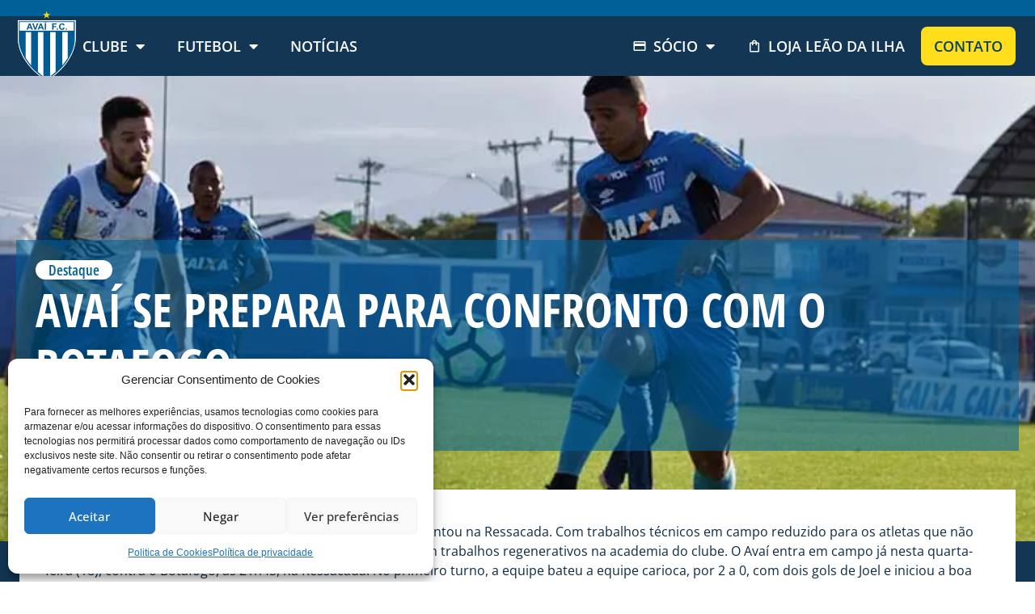

--- FILE ---
content_type: text/html; charset=UTF-8
request_url: https://avai.com.br/avai-se-prepara-para-confronto-com-o-botafogo/
body_size: 39193
content:
<!doctype html>
<html lang="pt-BR">
<head>
	<meta charset="UTF-8">
	<meta name="viewport" content="width=device-width, initial-scale=1">
	<link rel="profile" href="https://gmpg.org/xfn/11">
	<meta name='robots' content='index, follow, max-image-preview:large, max-snippet:-1, max-video-preview:-1' />

	<!-- This site is optimized with the Yoast SEO plugin v26.5 - https://yoast.com/wordpress/plugins/seo/ -->
	<title>Avaí se prepara para confronto com o Botafogo &#8212; Avaí F.C.</title>
	<link rel="canonical" href="https://avai.com.br/avai-se-prepara-para-confronto-com-o-botafogo/" />
	<meta property="og:locale" content="pt_BR" />
	<meta property="og:type" content="article" />
	<meta property="og:title" content="Avaí se prepara para confronto com o Botafogo &#8212; Avaí F.C." />
	<meta property="og:description" content="Nesta tarde de segunda-feira (16), o elenco avaiano se reapresentou na Ressacada. Com trabalhos técnicos em campo reduzido para os atletas que não atuaram ou que não foram relacionados, os titulares realizaram trabalhos regenerativos na academia do clube. O Avaí entra em campo já nesta quarta-feira (18), contra o Botafogo, às 21h45, na Ressacada. No [&hellip;]" />
	<meta property="og:url" content="https://avai.com.br/avai-se-prepara-para-confronto-com-o-botafogo/" />
	<meta property="og:site_name" content="Avaí F.C." />
	<meta property="article:publisher" content="https://www.facebook.com/avaifc" />
	<meta property="article:published_time" content="2017-10-16T02:00:00+00:00" />
	<meta property="article:modified_time" content="2023-12-22T05:08:52+00:00" />
	<meta property="og:image" content="https://avai.com.br/wp-content/uploads/2023/12/20171016-capatreino-romulo-andrepalmaribeiro.jpg" />
	<meta property="og:image:width" content="720" />
	<meta property="og:image:height" content="340" />
	<meta property="og:image:type" content="image/jpeg" />
	<meta name="author" content="Arthur Domingos" />
	<meta name="twitter:card" content="summary_large_image" />
	<meta name="twitter:creator" content="@avaifc" />
	<meta name="twitter:site" content="@avaifc" />
	<meta name="twitter:label1" content="Escrito por" />
	<meta name="twitter:data1" content="Arthur Domingos" />
	<meta name="twitter:label2" content="Est. tempo de leitura" />
	<meta name="twitter:data2" content="1 minuto" />
	<script type="application/ld+json" class="yoast-schema-graph">{"@context":"https://schema.org","@graph":[{"@type":"Article","@id":"https://avai.com.br/avai-se-prepara-para-confronto-com-o-botafogo/#article","isPartOf":{"@id":"https://avai.com.br/avai-se-prepara-para-confronto-com-o-botafogo/"},"author":{"name":"Arthur Domingos","@id":"https://avai.com.br/#/schema/person/05e75f83bfe676c422c60e731c76311f"},"headline":"Avaí se prepara para confronto com o Botafogo","datePublished":"2017-10-16T02:00:00+00:00","dateModified":"2023-12-22T05:08:52+00:00","mainEntityOfPage":{"@id":"https://avai.com.br/avai-se-prepara-para-confronto-com-o-botafogo/"},"wordCount":249,"commentCount":0,"publisher":{"@id":"https://avai.com.br/#organization"},"image":{"@id":"https://avai.com.br/avai-se-prepara-para-confronto-com-o-botafogo/#primaryimage"},"thumbnailUrl":"https://avai.com.br/wp-content/uploads/2023/12/20171016-capatreino-romulo-andrepalmaribeiro.jpg","articleSection":["Destaque"],"inLanguage":"pt-BR","potentialAction":[{"@type":"CommentAction","name":"Comment","target":["https://avai.com.br/avai-se-prepara-para-confronto-com-o-botafogo/#respond"]}]},{"@type":"WebPage","@id":"https://avai.com.br/avai-se-prepara-para-confronto-com-o-botafogo/","url":"https://avai.com.br/avai-se-prepara-para-confronto-com-o-botafogo/","name":"Avaí se prepara para confronto com o Botafogo &#8212; Avaí F.C.","isPartOf":{"@id":"https://avai.com.br/#website"},"primaryImageOfPage":{"@id":"https://avai.com.br/avai-se-prepara-para-confronto-com-o-botafogo/#primaryimage"},"image":{"@id":"https://avai.com.br/avai-se-prepara-para-confronto-com-o-botafogo/#primaryimage"},"thumbnailUrl":"https://avai.com.br/wp-content/uploads/2023/12/20171016-capatreino-romulo-andrepalmaribeiro.jpg","datePublished":"2017-10-16T02:00:00+00:00","dateModified":"2023-12-22T05:08:52+00:00","breadcrumb":{"@id":"https://avai.com.br/avai-se-prepara-para-confronto-com-o-botafogo/#breadcrumb"},"inLanguage":"pt-BR","potentialAction":[{"@type":"ReadAction","target":["https://avai.com.br/avai-se-prepara-para-confronto-com-o-botafogo/"]}]},{"@type":"ImageObject","inLanguage":"pt-BR","@id":"https://avai.com.br/avai-se-prepara-para-confronto-com-o-botafogo/#primaryimage","url":"https://avai.com.br/wp-content/uploads/2023/12/20171016-capatreino-romulo-andrepalmaribeiro.jpg","contentUrl":"https://avai.com.br/wp-content/uploads/2023/12/20171016-capatreino-romulo-andrepalmaribeiro.jpg","width":720,"height":340},{"@type":"BreadcrumbList","@id":"https://avai.com.br/avai-se-prepara-para-confronto-com-o-botafogo/#breadcrumb","itemListElement":[{"@type":"ListItem","position":1,"name":"Início","item":"https://avai.com.br/"},{"@type":"ListItem","position":2,"name":"Notícias","item":"https://avai.com.br/noticias/"},{"@type":"ListItem","position":3,"name":"Avaí se prepara para confronto com o Botafogo"}]},{"@type":"WebSite","@id":"https://avai.com.br/#website","url":"https://avai.com.br/","name":"Avaí F.C.","description":"","publisher":{"@id":"https://avai.com.br/#organization"},"potentialAction":[{"@type":"SearchAction","target":{"@type":"EntryPoint","urlTemplate":"https://avai.com.br/?s={search_term_string}"},"query-input":{"@type":"PropertyValueSpecification","valueRequired":true,"valueName":"search_term_string"}}],"inLanguage":"pt-BR"},{"@type":"Organization","@id":"https://avai.com.br/#organization","name":"Avaí Futebol Clube","alternateName":"Avaí F. C.","url":"https://avai.com.br/","logo":{"@type":"ImageObject","inLanguage":"pt-BR","@id":"https://avai.com.br/#/schema/logo/image/","url":"https://avai.com.br/wp-content/uploads/2023/06/logo_avai.svg","contentUrl":"https://avai.com.br/wp-content/uploads/2023/06/logo_avai.svg","width":73,"height":89,"caption":"Avaí Futebol Clube"},"image":{"@id":"https://avai.com.br/#/schema/logo/image/"},"sameAs":["https://www.facebook.com/avaifc","https://x.com/avaifc","https://www.instagram.com/avaifc/","https://www.tiktok.com/@avaifc","https://www.youtube.com/user/AvaiOficial","https://www.flickr.com/avaifc"]},{"@type":"Person","@id":"https://avai.com.br/#/schema/person/05e75f83bfe676c422c60e731c76311f","name":"Arthur Domingos","image":{"@type":"ImageObject","inLanguage":"pt-BR","@id":"https://avai.com.br/#/schema/person/image/","url":"https://secure.gravatar.com/avatar/3fb61b8c6eab696540db54faa088bb3361d22d10706df3cd44af6951b09797ca?s=96&d=mm&r=g","contentUrl":"https://secure.gravatar.com/avatar/3fb61b8c6eab696540db54faa088bb3361d22d10706df3cd44af6951b09797ca?s=96&d=mm&r=g","caption":"Arthur Domingos"},"url":"https://avai.com.br/author/arthur-domingos/"}]}</script>
	<!-- / Yoast SEO plugin. -->


<link rel='dns-prefetch' href='//www.googletagmanager.com' />
<link rel="alternate" type="application/rss+xml" title="Feed para Avaí F.C. &raquo;" href="https://avai.com.br/feed/" />
<link rel="alternate" type="application/rss+xml" title="Feed de comentários para Avaí F.C. &raquo;" href="https://avai.com.br/comments/feed/" />
<link rel="alternate" type="application/rss+xml" title="Feed de comentários para Avaí F.C. &raquo; Avaí se prepara para confronto com o Botafogo" href="https://avai.com.br/avai-se-prepara-para-confronto-com-o-botafogo/feed/" />
<link rel="alternate" title="oEmbed (JSON)" type="application/json+oembed" href="https://avai.com.br/wp-json/oembed/1.0/embed?url=https%3A%2F%2Favai.com.br%2Favai-se-prepara-para-confronto-com-o-botafogo%2F" />
<link rel="alternate" title="oEmbed (XML)" type="text/xml+oembed" href="https://avai.com.br/wp-json/oembed/1.0/embed?url=https%3A%2F%2Favai.com.br%2Favai-se-prepara-para-confronto-com-o-botafogo%2F&#038;format=xml" />
<style id='wp-img-auto-sizes-contain-inline-css'>
img:is([sizes=auto i],[sizes^="auto," i]){contain-intrinsic-size:3000px 1500px}
/*# sourceURL=wp-img-auto-sizes-contain-inline-css */
</style>
<link rel='stylesheet' id='premium-addons-css' href='https://avai.com.br/wp-content/plugins/premium-addons-for-elementor/assets/frontend/min-css/premium-addons.min.css?ver=4.11.53' media='all' />
<link rel='stylesheet' id='premium-pro-css' href='https://avai.com.br/wp-content/plugins/premium-addons-pro/assets/frontend/min-css/premium-addons.min.css?ver=2.9.29' media='all' />
<style id='wp-emoji-styles-inline-css'>

	img.wp-smiley, img.emoji {
		display: inline !important;
		border: none !important;
		box-shadow: none !important;
		height: 1em !important;
		width: 1em !important;
		margin: 0 0.07em !important;
		vertical-align: -0.1em !important;
		background: none !important;
		padding: 0 !important;
	}
/*# sourceURL=wp-emoji-styles-inline-css */
</style>
<link rel='stylesheet' id='wp-block-library-css' href='https://avai.com.br/wp-includes/css/dist/block-library/style.min.css?ver=6.9' media='all' />
<link rel='stylesheet' id='jet-engine-frontend-css' href='https://avai.com.br/wp-content/plugins/jet-engine/assets/css/frontend.css?ver=3.8.0' media='all' />
<style id='global-styles-inline-css'>
:root{--wp--preset--aspect-ratio--square: 1;--wp--preset--aspect-ratio--4-3: 4/3;--wp--preset--aspect-ratio--3-4: 3/4;--wp--preset--aspect-ratio--3-2: 3/2;--wp--preset--aspect-ratio--2-3: 2/3;--wp--preset--aspect-ratio--16-9: 16/9;--wp--preset--aspect-ratio--9-16: 9/16;--wp--preset--color--black: #000000;--wp--preset--color--cyan-bluish-gray: #abb8c3;--wp--preset--color--white: #ffffff;--wp--preset--color--pale-pink: #f78da7;--wp--preset--color--vivid-red: #cf2e2e;--wp--preset--color--luminous-vivid-orange: #ff6900;--wp--preset--color--luminous-vivid-amber: #fcb900;--wp--preset--color--light-green-cyan: #7bdcb5;--wp--preset--color--vivid-green-cyan: #00d084;--wp--preset--color--pale-cyan-blue: #8ed1fc;--wp--preset--color--vivid-cyan-blue: #0693e3;--wp--preset--color--vivid-purple: #9b51e0;--wp--preset--gradient--vivid-cyan-blue-to-vivid-purple: linear-gradient(135deg,rgb(6,147,227) 0%,rgb(155,81,224) 100%);--wp--preset--gradient--light-green-cyan-to-vivid-green-cyan: linear-gradient(135deg,rgb(122,220,180) 0%,rgb(0,208,130) 100%);--wp--preset--gradient--luminous-vivid-amber-to-luminous-vivid-orange: linear-gradient(135deg,rgb(252,185,0) 0%,rgb(255,105,0) 100%);--wp--preset--gradient--luminous-vivid-orange-to-vivid-red: linear-gradient(135deg,rgb(255,105,0) 0%,rgb(207,46,46) 100%);--wp--preset--gradient--very-light-gray-to-cyan-bluish-gray: linear-gradient(135deg,rgb(238,238,238) 0%,rgb(169,184,195) 100%);--wp--preset--gradient--cool-to-warm-spectrum: linear-gradient(135deg,rgb(74,234,220) 0%,rgb(151,120,209) 20%,rgb(207,42,186) 40%,rgb(238,44,130) 60%,rgb(251,105,98) 80%,rgb(254,248,76) 100%);--wp--preset--gradient--blush-light-purple: linear-gradient(135deg,rgb(255,206,236) 0%,rgb(152,150,240) 100%);--wp--preset--gradient--blush-bordeaux: linear-gradient(135deg,rgb(254,205,165) 0%,rgb(254,45,45) 50%,rgb(107,0,62) 100%);--wp--preset--gradient--luminous-dusk: linear-gradient(135deg,rgb(255,203,112) 0%,rgb(199,81,192) 50%,rgb(65,88,208) 100%);--wp--preset--gradient--pale-ocean: linear-gradient(135deg,rgb(255,245,203) 0%,rgb(182,227,212) 50%,rgb(51,167,181) 100%);--wp--preset--gradient--electric-grass: linear-gradient(135deg,rgb(202,248,128) 0%,rgb(113,206,126) 100%);--wp--preset--gradient--midnight: linear-gradient(135deg,rgb(2,3,129) 0%,rgb(40,116,252) 100%);--wp--preset--font-size--small: 13px;--wp--preset--font-size--medium: 20px;--wp--preset--font-size--large: 36px;--wp--preset--font-size--x-large: 42px;--wp--preset--spacing--20: 0.44rem;--wp--preset--spacing--30: 0.67rem;--wp--preset--spacing--40: 1rem;--wp--preset--spacing--50: 1.5rem;--wp--preset--spacing--60: 2.25rem;--wp--preset--spacing--70: 3.38rem;--wp--preset--spacing--80: 5.06rem;--wp--preset--shadow--natural: 6px 6px 9px rgba(0, 0, 0, 0.2);--wp--preset--shadow--deep: 12px 12px 50px rgba(0, 0, 0, 0.4);--wp--preset--shadow--sharp: 6px 6px 0px rgba(0, 0, 0, 0.2);--wp--preset--shadow--outlined: 6px 6px 0px -3px rgb(255, 255, 255), 6px 6px rgb(0, 0, 0);--wp--preset--shadow--crisp: 6px 6px 0px rgb(0, 0, 0);}:root { --wp--style--global--content-size: 800px;--wp--style--global--wide-size: 1200px; }:where(body) { margin: 0; }.wp-site-blocks > .alignleft { float: left; margin-right: 2em; }.wp-site-blocks > .alignright { float: right; margin-left: 2em; }.wp-site-blocks > .aligncenter { justify-content: center; margin-left: auto; margin-right: auto; }:where(.wp-site-blocks) > * { margin-block-start: 24px; margin-block-end: 0; }:where(.wp-site-blocks) > :first-child { margin-block-start: 0; }:where(.wp-site-blocks) > :last-child { margin-block-end: 0; }:root { --wp--style--block-gap: 24px; }:root :where(.is-layout-flow) > :first-child{margin-block-start: 0;}:root :where(.is-layout-flow) > :last-child{margin-block-end: 0;}:root :where(.is-layout-flow) > *{margin-block-start: 24px;margin-block-end: 0;}:root :where(.is-layout-constrained) > :first-child{margin-block-start: 0;}:root :where(.is-layout-constrained) > :last-child{margin-block-end: 0;}:root :where(.is-layout-constrained) > *{margin-block-start: 24px;margin-block-end: 0;}:root :where(.is-layout-flex){gap: 24px;}:root :where(.is-layout-grid){gap: 24px;}.is-layout-flow > .alignleft{float: left;margin-inline-start: 0;margin-inline-end: 2em;}.is-layout-flow > .alignright{float: right;margin-inline-start: 2em;margin-inline-end: 0;}.is-layout-flow > .aligncenter{margin-left: auto !important;margin-right: auto !important;}.is-layout-constrained > .alignleft{float: left;margin-inline-start: 0;margin-inline-end: 2em;}.is-layout-constrained > .alignright{float: right;margin-inline-start: 2em;margin-inline-end: 0;}.is-layout-constrained > .aligncenter{margin-left: auto !important;margin-right: auto !important;}.is-layout-constrained > :where(:not(.alignleft):not(.alignright):not(.alignfull)){max-width: var(--wp--style--global--content-size);margin-left: auto !important;margin-right: auto !important;}.is-layout-constrained > .alignwide{max-width: var(--wp--style--global--wide-size);}body .is-layout-flex{display: flex;}.is-layout-flex{flex-wrap: wrap;align-items: center;}.is-layout-flex > :is(*, div){margin: 0;}body .is-layout-grid{display: grid;}.is-layout-grid > :is(*, div){margin: 0;}body{padding-top: 0px;padding-right: 0px;padding-bottom: 0px;padding-left: 0px;}a:where(:not(.wp-element-button)){text-decoration: underline;}:root :where(.wp-element-button, .wp-block-button__link){background-color: #32373c;border-width: 0;color: #fff;font-family: inherit;font-size: inherit;font-style: inherit;font-weight: inherit;letter-spacing: inherit;line-height: inherit;padding-top: calc(0.667em + 2px);padding-right: calc(1.333em + 2px);padding-bottom: calc(0.667em + 2px);padding-left: calc(1.333em + 2px);text-decoration: none;text-transform: inherit;}.has-black-color{color: var(--wp--preset--color--black) !important;}.has-cyan-bluish-gray-color{color: var(--wp--preset--color--cyan-bluish-gray) !important;}.has-white-color{color: var(--wp--preset--color--white) !important;}.has-pale-pink-color{color: var(--wp--preset--color--pale-pink) !important;}.has-vivid-red-color{color: var(--wp--preset--color--vivid-red) !important;}.has-luminous-vivid-orange-color{color: var(--wp--preset--color--luminous-vivid-orange) !important;}.has-luminous-vivid-amber-color{color: var(--wp--preset--color--luminous-vivid-amber) !important;}.has-light-green-cyan-color{color: var(--wp--preset--color--light-green-cyan) !important;}.has-vivid-green-cyan-color{color: var(--wp--preset--color--vivid-green-cyan) !important;}.has-pale-cyan-blue-color{color: var(--wp--preset--color--pale-cyan-blue) !important;}.has-vivid-cyan-blue-color{color: var(--wp--preset--color--vivid-cyan-blue) !important;}.has-vivid-purple-color{color: var(--wp--preset--color--vivid-purple) !important;}.has-black-background-color{background-color: var(--wp--preset--color--black) !important;}.has-cyan-bluish-gray-background-color{background-color: var(--wp--preset--color--cyan-bluish-gray) !important;}.has-white-background-color{background-color: var(--wp--preset--color--white) !important;}.has-pale-pink-background-color{background-color: var(--wp--preset--color--pale-pink) !important;}.has-vivid-red-background-color{background-color: var(--wp--preset--color--vivid-red) !important;}.has-luminous-vivid-orange-background-color{background-color: var(--wp--preset--color--luminous-vivid-orange) !important;}.has-luminous-vivid-amber-background-color{background-color: var(--wp--preset--color--luminous-vivid-amber) !important;}.has-light-green-cyan-background-color{background-color: var(--wp--preset--color--light-green-cyan) !important;}.has-vivid-green-cyan-background-color{background-color: var(--wp--preset--color--vivid-green-cyan) !important;}.has-pale-cyan-blue-background-color{background-color: var(--wp--preset--color--pale-cyan-blue) !important;}.has-vivid-cyan-blue-background-color{background-color: var(--wp--preset--color--vivid-cyan-blue) !important;}.has-vivid-purple-background-color{background-color: var(--wp--preset--color--vivid-purple) !important;}.has-black-border-color{border-color: var(--wp--preset--color--black) !important;}.has-cyan-bluish-gray-border-color{border-color: var(--wp--preset--color--cyan-bluish-gray) !important;}.has-white-border-color{border-color: var(--wp--preset--color--white) !important;}.has-pale-pink-border-color{border-color: var(--wp--preset--color--pale-pink) !important;}.has-vivid-red-border-color{border-color: var(--wp--preset--color--vivid-red) !important;}.has-luminous-vivid-orange-border-color{border-color: var(--wp--preset--color--luminous-vivid-orange) !important;}.has-luminous-vivid-amber-border-color{border-color: var(--wp--preset--color--luminous-vivid-amber) !important;}.has-light-green-cyan-border-color{border-color: var(--wp--preset--color--light-green-cyan) !important;}.has-vivid-green-cyan-border-color{border-color: var(--wp--preset--color--vivid-green-cyan) !important;}.has-pale-cyan-blue-border-color{border-color: var(--wp--preset--color--pale-cyan-blue) !important;}.has-vivid-cyan-blue-border-color{border-color: var(--wp--preset--color--vivid-cyan-blue) !important;}.has-vivid-purple-border-color{border-color: var(--wp--preset--color--vivid-purple) !important;}.has-vivid-cyan-blue-to-vivid-purple-gradient-background{background: var(--wp--preset--gradient--vivid-cyan-blue-to-vivid-purple) !important;}.has-light-green-cyan-to-vivid-green-cyan-gradient-background{background: var(--wp--preset--gradient--light-green-cyan-to-vivid-green-cyan) !important;}.has-luminous-vivid-amber-to-luminous-vivid-orange-gradient-background{background: var(--wp--preset--gradient--luminous-vivid-amber-to-luminous-vivid-orange) !important;}.has-luminous-vivid-orange-to-vivid-red-gradient-background{background: var(--wp--preset--gradient--luminous-vivid-orange-to-vivid-red) !important;}.has-very-light-gray-to-cyan-bluish-gray-gradient-background{background: var(--wp--preset--gradient--very-light-gray-to-cyan-bluish-gray) !important;}.has-cool-to-warm-spectrum-gradient-background{background: var(--wp--preset--gradient--cool-to-warm-spectrum) !important;}.has-blush-light-purple-gradient-background{background: var(--wp--preset--gradient--blush-light-purple) !important;}.has-blush-bordeaux-gradient-background{background: var(--wp--preset--gradient--blush-bordeaux) !important;}.has-luminous-dusk-gradient-background{background: var(--wp--preset--gradient--luminous-dusk) !important;}.has-pale-ocean-gradient-background{background: var(--wp--preset--gradient--pale-ocean) !important;}.has-electric-grass-gradient-background{background: var(--wp--preset--gradient--electric-grass) !important;}.has-midnight-gradient-background{background: var(--wp--preset--gradient--midnight) !important;}.has-small-font-size{font-size: var(--wp--preset--font-size--small) !important;}.has-medium-font-size{font-size: var(--wp--preset--font-size--medium) !important;}.has-large-font-size{font-size: var(--wp--preset--font-size--large) !important;}.has-x-large-font-size{font-size: var(--wp--preset--font-size--x-large) !important;}
:root :where(.wp-block-pullquote){font-size: 1.5em;line-height: 1.6;}
/*# sourceURL=global-styles-inline-css */
</style>
<link rel='stylesheet' id='cmplz-general-css' href='https://avai.com.br/wp-content/plugins/complianz-gdpr/assets/css/cookieblocker.min.css?ver=1765140172' media='all' />
<link rel='stylesheet' id='hello-elementor-css' href='https://avai.com.br/wp-content/themes/hello-elementor/assets/css/reset.css?ver=3.4.5' media='all' />
<link rel='stylesheet' id='hello-elementor-theme-style-css' href='https://avai.com.br/wp-content/themes/hello-elementor/assets/css/theme.css?ver=3.4.5' media='all' />
<link rel='stylesheet' id='hello-elementor-header-footer-css' href='https://avai.com.br/wp-content/themes/hello-elementor/assets/css/header-footer.css?ver=3.4.5' media='all' />
<link rel='stylesheet' id='elementor-frontend-css' href='https://avai.com.br/wp-content/uploads/elementor/css/custom-frontend.min.css?ver=1765146838' media='all' />
<style id='elementor-frontend-inline-css'>
.elementor-43 .elementor-element.elementor-element-2cd5208:not(.elementor-motion-effects-element-type-background), .elementor-43 .elementor-element.elementor-element-2cd5208 > .elementor-motion-effects-container > .elementor-motion-effects-layer{background-image:url("https://avai.com.br/wp-content/uploads/2025/09/capa-site-avai-2.jpg");}@media(max-width:767px){.elementor-43 .elementor-element.elementor-element-2cd5208:not(.elementor-motion-effects-element-type-background), .elementor-43 .elementor-element.elementor-element-2cd5208 > .elementor-motion-effects-container > .elementor-motion-effects-layer{background-image:url("https://avai.com.br/wp-content/uploads/2025/09/capa-site-avai-mobile-2.jpg");}}
.elementor-1193 .elementor-element.elementor-element-33000c4:not(.elementor-motion-effects-element-type-background), .elementor-1193 .elementor-element.elementor-element-33000c4 > .elementor-motion-effects-container > .elementor-motion-effects-layer{background-image:url("https://avai.com.br/wp-content/uploads/2023/12/20171016-capatreino-romulo-andrepalmaribeiro.jpg");}
/*# sourceURL=elementor-frontend-inline-css */
</style>
<link rel='stylesheet' id='widget-image-css' href='https://avai.com.br/wp-content/plugins/elementor/assets/css/widget-image.min.css?ver=3.33.3' media='all' />
<link rel='stylesheet' id='e-animation-grow-css' href='https://avai.com.br/wp-content/plugins/elementor/assets/lib/animations/styles/e-animation-grow.min.css?ver=3.33.3' media='all' />
<link rel='stylesheet' id='widget-social-icons-css' href='https://avai.com.br/wp-content/plugins/elementor/assets/css/widget-social-icons.min.css?ver=3.33.3' media='all' />
<link rel='stylesheet' id='e-apple-webkit-css' href='https://avai.com.br/wp-content/uploads/elementor/css/custom-apple-webkit.min.css?ver=1765146838' media='all' />
<link rel='stylesheet' id='widget-nav-menu-css' href='https://avai.com.br/wp-content/uploads/elementor/css/custom-pro-widget-nav-menu.min.css?ver=1765146838' media='all' />
<link rel='stylesheet' id='e-sticky-css' href='https://avai.com.br/wp-content/plugins/elementor-pro/assets/css/modules/sticky.min.css?ver=3.33.2' media='all' />
<link rel='stylesheet' id='widget-heading-css' href='https://avai.com.br/wp-content/plugins/elementor/assets/css/widget-heading.min.css?ver=3.33.3' media='all' />
<link rel='stylesheet' id='widget-divider-css' href='https://avai.com.br/wp-content/plugins/elementor/assets/css/widget-divider.min.css?ver=3.33.3' media='all' />
<link rel='stylesheet' id='widget-post-info-css' href='https://avai.com.br/wp-content/plugins/elementor-pro/assets/css/widget-post-info.min.css?ver=3.33.2' media='all' />
<link rel='stylesheet' id='widget-icon-list-css' href='https://avai.com.br/wp-content/uploads/elementor/css/custom-widget-icon-list.min.css?ver=1765146838' media='all' />
<link rel='stylesheet' id='elementor-icons-shared-0-css' href='https://avai.com.br/wp-content/plugins/elementor/assets/lib/font-awesome/css/fontawesome.min.css?ver=5.15.3' media='all' />
<link rel='stylesheet' id='elementor-icons-fa-regular-css' href='https://avai.com.br/wp-content/plugins/elementor/assets/lib/font-awesome/css/regular.min.css?ver=5.15.3' media='all' />
<link rel='stylesheet' id='elementor-icons-fa-solid-css' href='https://avai.com.br/wp-content/plugins/elementor/assets/lib/font-awesome/css/solid.min.css?ver=5.15.3' media='all' />
<link rel='stylesheet' id='widget-share-buttons-css' href='https://avai.com.br/wp-content/plugins/elementor-pro/assets/css/widget-share-buttons.min.css?ver=3.33.2' media='all' />
<link rel='stylesheet' id='elementor-icons-fa-brands-css' href='https://avai.com.br/wp-content/plugins/elementor/assets/lib/font-awesome/css/brands.min.css?ver=5.15.3' media='all' />
<link rel='stylesheet' id='elementor-icons-css' href='https://avai.com.br/wp-content/plugins/elementor/assets/lib/eicons/css/elementor-icons.min.css?ver=5.44.0' media='all' />
<link rel='stylesheet' id='elementor-post-8-css' href='https://avai.com.br/wp-content/uploads/elementor/css/post-8.css?ver=1765146839' media='all' />
<link rel='stylesheet' id='jet-tricks-frontend-css' href='https://avai.com.br/wp-content/plugins/jet-tricks/assets/css/jet-tricks-frontend.css?ver=1.5.9' media='all' />
<link rel='stylesheet' id='elementor-post-43-css' href='https://avai.com.br/wp-content/uploads/elementor/css/post-43.css?ver=1765146839' media='all' />
<link rel='stylesheet' id='elementor-post-79-css' href='https://avai.com.br/wp-content/uploads/elementor/css/post-79.css?ver=1765146839' media='all' />
<link rel='stylesheet' id='elementor-post-2830-css' href='https://avai.com.br/wp-content/uploads/elementor/css/post-2830.css?ver=1765146839' media='all' />
<link rel='stylesheet' id='elementor-post-1193-css' href='https://avai.com.br/wp-content/uploads/elementor/css/post-1193.css?ver=1765146839' media='all' />
<link rel='stylesheet' id='elementor-post-254-css' href='https://avai.com.br/wp-content/uploads/elementor/css/post-254.css?ver=1765146839' media='all' />
<link rel='stylesheet' id='hello-elementor-child-style-css' href='https://avai.com.br/wp-content/themes/hello-theme-child-master/style.css?ver=2.0.0' media='all' />
<link rel='stylesheet' id='elementor-gf-local-opensans-css' href='https://avai.com.br/wp-content/uploads/elementor/google-fonts/css/opensans.css?ver=1744228922' media='all' />
<script src="https://avai.com.br/wp-content/plugins/elementor-pro/assets/js/page-transitions.min.js?ver=3.33.2" id="page-transitions-js"></script>
<script src="https://avai.com.br/wp-includes/js/jquery/jquery.min.js?ver=3.7.1" id="jquery-core-js"></script>
<script src="https://avai.com.br/wp-includes/js/jquery/jquery-migrate.min.js?ver=3.4.1" id="jquery-migrate-js"></script>

<!-- Snippet da etiqueta do Google (gtag.js) adicionado pelo Site Kit -->
<!-- Snippet do Google Análises adicionado pelo Site Kit -->
<script src="https://www.googletagmanager.com/gtag/js?id=GT-M3SH9BQ9" id="google_gtagjs-js" async></script>
<script id="google_gtagjs-js-after">
window.dataLayer = window.dataLayer || [];function gtag(){dataLayer.push(arguments);}
gtag("set","linker",{"domains":["avai.com.br"]});
gtag("js", new Date());
gtag("set", "developer_id.dZTNiMT", true);
gtag("config", "GT-M3SH9BQ9");
 window._googlesitekit = window._googlesitekit || {}; window._googlesitekit.throttledEvents = []; window._googlesitekit.gtagEvent = (name, data) => { var key = JSON.stringify( { name, data } ); if ( !! window._googlesitekit.throttledEvents[ key ] ) { return; } window._googlesitekit.throttledEvents[ key ] = true; setTimeout( () => { delete window._googlesitekit.throttledEvents[ key ]; }, 5 ); gtag( "event", name, { ...data, event_source: "site-kit" } ); }; 
//# sourceURL=google_gtagjs-js-after
</script>
<link rel="https://api.w.org/" href="https://avai.com.br/wp-json/" /><link rel="alternate" title="JSON" type="application/json" href="https://avai.com.br/wp-json/wp/v2/posts/159016" /><link rel="EditURI" type="application/rsd+xml" title="RSD" href="https://avai.com.br/xmlrpc.php?rsd" />
<meta name="generator" content="WordPress 6.9" />
<link rel='shortlink' href='https://avai.com.br/?p=159016' />
<meta name="generator" content="Site Kit by Google 1.167.0" />			<style>.cmplz-hidden {
					display: none !important;
				}</style><meta name="generator" content="Elementor 3.33.3; features: additional_custom_breakpoints; settings: css_print_method-external, google_font-enabled, font_display-swap">
			<style>
				.e-con.e-parent:nth-of-type(n+4):not(.e-lazyloaded):not(.e-no-lazyload),
				.e-con.e-parent:nth-of-type(n+4):not(.e-lazyloaded):not(.e-no-lazyload) * {
					background-image: none !important;
				}
				@media screen and (max-height: 1024px) {
					.e-con.e-parent:nth-of-type(n+3):not(.e-lazyloaded):not(.e-no-lazyload),
					.e-con.e-parent:nth-of-type(n+3):not(.e-lazyloaded):not(.e-no-lazyload) * {
						background-image: none !important;
					}
				}
				@media screen and (max-height: 640px) {
					.e-con.e-parent:nth-of-type(n+2):not(.e-lazyloaded):not(.e-no-lazyload),
					.e-con.e-parent:nth-of-type(n+2):not(.e-lazyloaded):not(.e-no-lazyload) * {
						background-image: none !important;
					}
				}
			</style>
			<noscript><style>.lazyload[data-src]{display:none !important;}</style></noscript><style>.lazyload{background-image:none !important;}.lazyload:before{background-image:none !important;}</style><link rel="icon" href="https://avai.com.br/wp-content/uploads/2023/06/logo_avai.svg" sizes="32x32" />
<link rel="icon" href="https://avai.com.br/wp-content/uploads/2023/06/logo_avai.svg" sizes="192x192" />
<link rel="apple-touch-icon" href="https://avai.com.br/wp-content/uploads/2023/06/logo_avai.svg" />
<meta name="msapplication-TileImage" content="https://avai.com.br/wp-content/uploads/2023/06/logo_avai.svg" />
</head>
<body data-cmplz=1 class="wp-singular post-template-default single single-post postid-159016 single-format-standard wp-custom-logo wp-embed-responsive wp-theme-hello-elementor wp-child-theme-hello-theme-child-master hello-elementor-default jet-engine-optimized-dom elementor-default elementor-kit-8 elementor-page-1193">

		<e-page-transition preloader-type="image" preloader-image-url="https://avai.com.br/wp-content/uploads/2023/06/logo_avai.svg" class="e-page-transition--entering" exclude="^https\:\/\/avai\.com\.br\/wp\-admin\/">
					</e-page-transition>
		
<a class="skip-link screen-reader-text" href="#content">Ir para o conteúdo</a>

		<header data-elementor-type="header" data-elementor-id="43" class="elementor elementor-43 elementor-location-header" data-elementor-post-type="elementor_library">
			<div class="elementor-element elementor-element-9a06e65 e-con-full e-flex e-con e-parent" data-id="9a06e65" data-element_type="container" data-settings="{&quot;jet_parallax_layout_list&quot;:[],&quot;sticky&quot;:&quot;top&quot;,&quot;sticky_effects_offset&quot;:24,&quot;sticky_on&quot;:[&quot;widescreen&quot;,&quot;desktop&quot;,&quot;laptop&quot;,&quot;tablet&quot;,&quot;mobile&quot;],&quot;sticky_offset&quot;:0,&quot;sticky_anchor_link_offset&quot;:0}">
		<div class="elementor-element elementor-element-a301d53 e-flex e-con-boxed e-con e-child" data-id="a301d53" data-element_type="container" id="header" data-settings="{&quot;background_background&quot;:&quot;classic&quot;,&quot;jet_parallax_layout_list&quot;:[]}">
					<div class="e-con-inner">
				<div class="elementor-element elementor-element-9a8e22b logo elementor-widget elementor-widget-theme-site-logo elementor-widget-image" data-id="9a8e22b" data-element_type="widget" data-widget_type="theme-site-logo.default">
				<div class="elementor-widget-container">
											<a href="https://avai.com.br">
			<img width="73" height="89" src="[data-uri]" class="attachment-full size-full wp-image-60 lazyload" alt="" data-src="https://avai.com.br/wp-content/uploads/2023/06/logo_avai.svg" decoding="async" data-eio-rwidth="73" data-eio-rheight="89" /><noscript><img width="73" height="89" src="https://avai.com.br/wp-content/uploads/2023/06/logo_avai.svg" class="attachment-full size-full wp-image-60" alt="" data-eio="l" /></noscript>				</a>
											</div>
				</div>
				<div class="elementor-element elementor-element-a83a0d2 elementor-widget__width-inherit elementor-nav-menu--stretch elementor-widget-tablet__width-auto elementor-nav-menu--dropdown-tablet elementor-nav-menu__text-align-aside elementor-nav-menu--toggle elementor-nav-menu--burger elementor-widget elementor-widget-nav-menu" data-id="a83a0d2" data-element_type="widget" data-settings="{&quot;full_width&quot;:&quot;stretch&quot;,&quot;layout&quot;:&quot;horizontal&quot;,&quot;submenu_icon&quot;:{&quot;value&quot;:&quot;&lt;i class=\&quot;fas fa-caret-down\&quot; aria-hidden=\&quot;true\&quot;&gt;&lt;\/i&gt;&quot;,&quot;library&quot;:&quot;fa-solid&quot;},&quot;toggle&quot;:&quot;burger&quot;}" data-widget_type="nav-menu.default">
				<div class="elementor-widget-container">
								<nav aria-label="Menu" class="elementor-nav-menu--main elementor-nav-menu__container elementor-nav-menu--layout-horizontal e--pointer-underline e--animation-slide">
				<ul id="menu-1-a83a0d2" class="elementor-nav-menu"><li class="menu-item menu-item-type-custom menu-item-object-custom menu-item-has-children menu-item-2054"><a class="elementor-item">Clube</a>
<ul class="sub-menu elementor-nav-menu--dropdown">
	<li class="menu-item menu-item-type-post_type menu-item-object-page menu-item-1973"><a href="https://avai.com.br/clube/institucional/" class="elementor-sub-item">Institucional</a></li>
	<li class="menu-item menu-item-type-post_type menu-item-object-page menu-item-1972"><a href="https://avai.com.br/clube/transparencia/" class="elementor-sub-item">Transparência</a></li>
	<li class="menu-item menu-item-type-post_type menu-item-object-page menu-item-1971"><a href="https://avai.com.br/clube/historia/" class="elementor-sub-item">História</a></li>
	<li class="menu-item menu-item-type-post_type menu-item-object-page menu-item-1969"><a href="https://avai.com.br/clube/ressacada/" class="elementor-sub-item">Ressacada</a></li>
	<li class="menu-item menu-item-type-post_type menu-item-object-page menu-item-137318"><a href="https://avai.com.br/clube/modalidades/" class="elementor-sub-item">Modalidades</a></li>
	<li class="menu-item menu-item-type-post_type menu-item-object-page menu-item-1970"><a href="https://avai.com.br/clube/projetos/" class="elementor-sub-item">Projetos</a></li>
	<li class="menu-item menu-item-type-post_type menu-item-object-page menu-item-1967"><a href="https://avai.com.br/clube/negocios/" class="elementor-sub-item">Negócios</a></li>
	<li class="menu-item menu-item-type-post_type menu-item-object-page menu-item-200860"><a href="https://avai.com.br/clube/imprensa/" class="elementor-sub-item">Imprensa</a></li>
</ul>
</li>
<li class="menu-item menu-item-type-custom menu-item-object-custom menu-item-has-children menu-item-2055"><a class="elementor-item">Futebol</a>
<ul class="sub-menu elementor-nav-menu--dropdown">
	<li class="menu-item menu-item-type-post_type menu-item-object-page menu-item-1965"><a href="https://avai.com.br/futebol/profissional/" class="elementor-sub-item">Profissional</a></li>
	<li class="menu-item menu-item-type-post_type menu-item-object-page menu-item-1963"><a href="https://avai.com.br/futebol/feminino/" class="elementor-sub-item">Feminino</a></li>
	<li class="menu-item menu-item-type-post_type menu-item-object-page menu-item-1964"><a href="https://avai.com.br/futebol/master/" class="elementor-sub-item">Master</a></li>
</ul>
</li>
<li class="menu-item menu-item-type-post_type menu-item-object-page current_page_parent menu-item-1974"><a href="https://avai.com.br/noticias/" class="elementor-item">Notícias</a></li>
<li class="nav-menu-right-sep menu-item menu-item-type-custom menu-item-object-custom menu-item-has-children menu-item-1273"><a class="elementor-item"><span style="display: flex; align-items: center; margin-right:8px"><img src="[data-uri]" data-src="https://avai.com.br/wp-content/uploads/2023/07/cartao.svg" decoding="async" class="lazyload"><noscript><img src="https://avai.com.br/wp-content/uploads/2023/07/cartao.svg" data-eio="l"></noscript> </span>Sócio</a>
<ul class="sub-menu elementor-nav-menu--dropdown">
	<li class="menu-item menu-item-type-custom menu-item-object-custom menu-item-1508"><a target="_blank" href="https://socio-avai.futebolcard.com/" class="elementor-sub-item">Seja sócio</a></li>
	<li class="menu-item menu-item-type-custom menu-item-object-custom menu-item-1509"><a target="_blank" href="https://socio-avai.futebolcard.com/login" class="elementor-sub-item">Área do sócio</a></li>
</ul>
</li>
<li class="menu-item menu-item-type-custom menu-item-object-custom menu-item-1274"><a target="_blank" href="https://www.lojaleaodailha.com.br/" class="elementor-item"><span style="display: flex; align-items: center; margin-right:8px"><img src="[data-uri]" data-src="https://avai.com.br/wp-content/uploads/2023/07/shopping_bag.svg" decoding="async" class="lazyload"><noscript><img src="https://avai.com.br/wp-content/uploads/2023/07/shopping_bag.svg" data-eio="l"></noscript></span>Loja Leão da Ilha</a></li>
<li class="nav-menu-button no-pointer menu-item menu-item-type-post_type menu-item-object-page menu-item-1960"><a href="https://avai.com.br/contato/" class="elementor-item">Contato</a></li>
</ul>			</nav>
					<div class="elementor-menu-toggle" role="button" tabindex="0" aria-label="Alternar menu" aria-expanded="false">
			<span class="elementor-menu-toggle__icon--open"><svg xmlns="http://www.w3.org/2000/svg" viewBox="0 0 50 50" width="50px" height="50px"><path d="M 0 7.5 L 0 12.5 L 50 12.5 L 50 7.5 Z M 0 22.5 L 0 27.5 L 50 27.5 L 50 22.5 Z M 0 37.5 L 0 42.5 L 50 42.5 L 50 37.5 Z"></path></svg></span><i aria-hidden="true" role="presentation" class="elementor-menu-toggle__icon--close eicon-close"></i>		</div>
					<nav class="elementor-nav-menu--dropdown elementor-nav-menu__container" aria-hidden="true">
				<ul id="menu-2-a83a0d2" class="elementor-nav-menu"><li class="menu-item menu-item-type-custom menu-item-object-custom menu-item-has-children menu-item-2054"><a class="elementor-item" tabindex="-1">Clube</a>
<ul class="sub-menu elementor-nav-menu--dropdown">
	<li class="menu-item menu-item-type-post_type menu-item-object-page menu-item-1973"><a href="https://avai.com.br/clube/institucional/" class="elementor-sub-item" tabindex="-1">Institucional</a></li>
	<li class="menu-item menu-item-type-post_type menu-item-object-page menu-item-1972"><a href="https://avai.com.br/clube/transparencia/" class="elementor-sub-item" tabindex="-1">Transparência</a></li>
	<li class="menu-item menu-item-type-post_type menu-item-object-page menu-item-1971"><a href="https://avai.com.br/clube/historia/" class="elementor-sub-item" tabindex="-1">História</a></li>
	<li class="menu-item menu-item-type-post_type menu-item-object-page menu-item-1969"><a href="https://avai.com.br/clube/ressacada/" class="elementor-sub-item" tabindex="-1">Ressacada</a></li>
	<li class="menu-item menu-item-type-post_type menu-item-object-page menu-item-137318"><a href="https://avai.com.br/clube/modalidades/" class="elementor-sub-item" tabindex="-1">Modalidades</a></li>
	<li class="menu-item menu-item-type-post_type menu-item-object-page menu-item-1970"><a href="https://avai.com.br/clube/projetos/" class="elementor-sub-item" tabindex="-1">Projetos</a></li>
	<li class="menu-item menu-item-type-post_type menu-item-object-page menu-item-1967"><a href="https://avai.com.br/clube/negocios/" class="elementor-sub-item" tabindex="-1">Negócios</a></li>
	<li class="menu-item menu-item-type-post_type menu-item-object-page menu-item-200860"><a href="https://avai.com.br/clube/imprensa/" class="elementor-sub-item" tabindex="-1">Imprensa</a></li>
</ul>
</li>
<li class="menu-item menu-item-type-custom menu-item-object-custom menu-item-has-children menu-item-2055"><a class="elementor-item" tabindex="-1">Futebol</a>
<ul class="sub-menu elementor-nav-menu--dropdown">
	<li class="menu-item menu-item-type-post_type menu-item-object-page menu-item-1965"><a href="https://avai.com.br/futebol/profissional/" class="elementor-sub-item" tabindex="-1">Profissional</a></li>
	<li class="menu-item menu-item-type-post_type menu-item-object-page menu-item-1963"><a href="https://avai.com.br/futebol/feminino/" class="elementor-sub-item" tabindex="-1">Feminino</a></li>
	<li class="menu-item menu-item-type-post_type menu-item-object-page menu-item-1964"><a href="https://avai.com.br/futebol/master/" class="elementor-sub-item" tabindex="-1">Master</a></li>
</ul>
</li>
<li class="menu-item menu-item-type-post_type menu-item-object-page current_page_parent menu-item-1974"><a href="https://avai.com.br/noticias/" class="elementor-item" tabindex="-1">Notícias</a></li>
<li class="nav-menu-right-sep menu-item menu-item-type-custom menu-item-object-custom menu-item-has-children menu-item-1273"><a class="elementor-item" tabindex="-1"><span style="display: flex; align-items: center; margin-right:8px"><img src="[data-uri]" data-src="https://avai.com.br/wp-content/uploads/2023/07/cartao.svg" decoding="async" class="lazyload"><noscript><img src="https://avai.com.br/wp-content/uploads/2023/07/cartao.svg" data-eio="l"></noscript> </span>Sócio</a>
<ul class="sub-menu elementor-nav-menu--dropdown">
	<li class="menu-item menu-item-type-custom menu-item-object-custom menu-item-1508"><a target="_blank" href="https://socio-avai.futebolcard.com/" class="elementor-sub-item" tabindex="-1">Seja sócio</a></li>
	<li class="menu-item menu-item-type-custom menu-item-object-custom menu-item-1509"><a target="_blank" href="https://socio-avai.futebolcard.com/login" class="elementor-sub-item" tabindex="-1">Área do sócio</a></li>
</ul>
</li>
<li class="menu-item menu-item-type-custom menu-item-object-custom menu-item-1274"><a target="_blank" href="https://www.lojaleaodailha.com.br/" class="elementor-item" tabindex="-1"><span style="display: flex; align-items: center; margin-right:8px"><img src="[data-uri]" data-src="https://avai.com.br/wp-content/uploads/2023/07/shopping_bag.svg" decoding="async" class="lazyload"><noscript><img src="https://avai.com.br/wp-content/uploads/2023/07/shopping_bag.svg" data-eio="l"></noscript></span>Loja Leão da Ilha</a></li>
<li class="nav-menu-button no-pointer menu-item menu-item-type-post_type menu-item-object-page menu-item-1960"><a href="https://avai.com.br/contato/" class="elementor-item" tabindex="-1">Contato</a></li>
</ul>			</nav>
						</div>
				</div>
					</div>
				</div>
				</div>
				</header>
				<div data-elementor-type="single-post" data-elementor-id="1193" class="elementor elementor-1193 elementor-location-single post-159016 post type-post status-publish format-standard has-post-thumbnail hentry category-destaque" data-elementor-post-type="elementor_library">
			<div class="elementor-element elementor-element-33000c4 e-flex e-con-boxed e-con e-parent" data-id="33000c4" data-element_type="container" data-settings="{&quot;background_background&quot;:&quot;classic&quot;,&quot;jet_parallax_layout_list&quot;:[]}">
					<div class="e-con-inner">
		<div class="elementor-element elementor-element-3be136d e-con-full e-flex e-con e-child" data-id="3be136d" data-element_type="container" data-settings="{&quot;jet_parallax_layout_list&quot;:[],&quot;background_background&quot;:&quot;classic&quot;}">
		<div class="elementor-element elementor-element-5cb4d39 e-flex e-con-boxed e-con e-child" data-id="5cb4d39" data-element_type="container" data-settings="{&quot;jet_parallax_layout_list&quot;:[]}">
					<div class="e-con-inner">
				<div class="elementor-element elementor-element-2dac8c0 elementor-widget elementor-widget-post-info" data-id="2dac8c0" data-element_type="widget" data-widget_type="post-info.default">
				<div class="elementor-widget-container">
							<ul class="elementor-inline-items elementor-icon-list-items elementor-post-info">
								<li class="elementor-icon-list-item elementor-repeater-item-a2d11b9 elementor-inline-item" itemprop="about">
													<span class="elementor-icon-list-text elementor-post-info__item elementor-post-info__item--type-terms">
										<span class="elementor-post-info__terms-list">
				<a href="https://avai.com.br/categoria/destaque/" class="elementor-post-info__terms-list-item">Destaque</a>				</span>
					</span>
								</li>
				</ul>
						</div>
				</div>
				<div class="elementor-element elementor-element-39b606c elementor-widget elementor-widget-heading" data-id="39b606c" data-element_type="widget" data-widget_type="heading.default">
				<div class="elementor-widget-container">
					<h1 class="elementor-heading-title elementor-size-default">Avaí se prepara para confronto com o Botafogo</h1>				</div>
				</div>
				<div class="elementor-element elementor-element-ae75aec jedv-enabled--yes elementor-widget elementor-widget-heading" data-id="ae75aec" data-element_type="widget" data-widget_type="heading.default">
				<div class="elementor-widget-container">
					<h2 class="elementor-heading-title elementor-size-default"><span style="font-weight: 100">Postado por: </span>Arthur Domingos</h2>				</div>
				</div>
				<div class="elementor-element elementor-element-23b14c1 elementor-widget elementor-widget-post-info" data-id="23b14c1" data-element_type="widget" data-widget_type="post-info.default">
				<div class="elementor-widget-container">
							<ul class="elementor-inline-items elementor-icon-list-items elementor-post-info">
								<li class="elementor-icon-list-item elementor-repeater-item-fda36e4 elementor-inline-item" itemprop="datePublished">
													<span class="elementor-icon-list-text elementor-post-info__item elementor-post-info__item--type-date">
										<time>16 de outubro de 2017</time>					</span>
								</li>
				</ul>
						</div>
				</div>
					</div>
				</div>
				</div>
					</div>
				</div>
		<div class="elementor-element elementor-element-92ce03e e-flex e-con-boxed e-con e-parent" data-id="92ce03e" data-element_type="container" data-settings="{&quot;background_background&quot;:&quot;classic&quot;,&quot;jet_parallax_layout_list&quot;:[]}">
					<div class="e-con-inner">
		<div class="elementor-element elementor-element-588fdf3 e-flex e-con-boxed e-con e-child" data-id="588fdf3" data-element_type="container" data-settings="{&quot;background_background&quot;:&quot;classic&quot;,&quot;jet_parallax_layout_list&quot;:[]}">
					<div class="e-con-inner">
				<div class="elementor-element elementor-element-ac5e8c3 elementor-widget elementor-widget-theme-post-content" data-id="ac5e8c3" data-element_type="widget" data-widget_type="theme-post-content.default">
				<div class="elementor-widget-container">
					<p>Nesta tarde de segunda-feira (16), o elenco avaiano se reapresentou na Ressacada. Com trabalhos técnicos em campo reduzido para os atletas que não atuaram ou que não foram relacionados, os titulares realizaram trabalhos regenerativos na academia do clube. O Avaí entra em campo já nesta quarta-feira (18), contra o Botafogo, às 21h45, na Ressacada. No primeiro turno, a equipe bateu a equipe carioca, por 2 a 0, com dois gols de Joel e iniciou a boa fase do returno do brasileiro.</p>
<p>Para Leandro Silva retomar a boa fase e se afastar da zona de rebaixamento começa no próximo confronto. O lateral-direito quer a vitória em casa: “Sabemos que não fomos bem nos últimos jogos. Nem tudo está perdido e o que nos resta é só a vitória. Primeiro vencer nosso próximo compromisso em casa e depois pensar em vencer a Ponte Preta, que é nosso adversário no final de semana. Vamos jogo a jogo”, afirmou.</p>
<p>O Avaí retorna às atividades na tarde de quarta-feira (17), às 16h30, na Ressacada. O atendimento à imprensa ocorrerá às 16h, na sala Dr. Tullo Cavallazzi.</p>
<p>[su_youtube url=&#8221;https://www.youtube.com/watch?v=OfP06-Ugo0w&#8221; width=&#8221;800&#8243; height=&#8221;600&#8243;] [/su_youtube]</p>
<figure id="attachment_87708" aria-describedby="caption-attachment-87708" style="width: 960px" class="wp-caption aligncenter"><a href="https://avai.com.br/wp-content/uploads/2023/12/20171016-treino-douglas-andrepalmaribeiro.jpg"><img fetchpriority="high" decoding="async" class="size-large wp-image-87708" src="https://avai.com.br/wp-content/uploads/2023/12/20171016-treino-douglas-andrepalmaribeiro-1024x875.jpg" alt="" width="960" height="820" /></a><figcaption id="caption-attachment-87708" class="wp-caption-text">Foto: André Palma Ribeiro/Avaí F. C.</figcaption></figure>
<figure id="attachment_87707" aria-describedby="caption-attachment-87707" style="width: 960px" class="wp-caption aligncenter"><a href="https://avai.com.br/wp-content/uploads/2023/12/20171016-treino-bryan-andrepalmaribeiro.jpg"><img decoding="async" class="size-large wp-image-87707 lazyload" src="[data-uri]" alt="" width="960" height="700" data-src="https://avai.com.br/wp-content/uploads/2023/12/20171016-treino-bryan-andrepalmaribeiro-1024x747.jpg" data-eio-rwidth="1024" data-eio-rheight="747" /><noscript><img decoding="async" class="size-large wp-image-87707" src="https://avai.com.br/wp-content/uploads/2023/12/20171016-treino-bryan-andrepalmaribeiro-1024x747.jpg" alt="" width="960" height="700" data-eio="l" /></noscript></a><figcaption id="caption-attachment-87707" class="wp-caption-text">Foto: André Palma Ribeiro/Avaí F. C.</figcaption></figure>
<figure id="attachment_87705" aria-describedby="caption-attachment-87705" style="width: 960px" class="wp-caption aligncenter"><a href="https://avai.com.br/wp-content/uploads/2023/12/20171016-treino-romulo-andrepalmaribeiro.jpg"><img decoding="async" class="size-large wp-image-87705 lazyload" src="[data-uri]" alt="" width="960" height="682" data-src="https://avai.com.br/wp-content/uploads/2023/12/20171016-treino-romulo-andrepalmaribeiro-1024x727.jpg" data-eio-rwidth="1024" data-eio-rheight="727" /><noscript><img decoding="async" class="size-large wp-image-87705" src="https://avai.com.br/wp-content/uploads/2023/12/20171016-treino-romulo-andrepalmaribeiro-1024x727.jpg" alt="" width="960" height="682" data-eio="l" /></noscript></a><figcaption id="caption-attachment-87705" class="wp-caption-text">Foto: André Palma Ribeiro/Avaí F. C.</figcaption></figure>
				</div>
				</div>
		<div class="elementor-element elementor-element-66ef9b8 e-flex e-con-boxed e-con e-child" data-id="66ef9b8" data-element_type="container" data-settings="{&quot;jet_parallax_layout_list&quot;:[]}">
					<div class="e-con-inner">
				<div class="elementor-element elementor-element-999e09c elementor-widget elementor-widget-heading" data-id="999e09c" data-element_type="widget" data-widget_type="heading.default">
				<div class="elementor-widget-container">
					<h2 class="elementor-heading-title elementor-size-default">COMPARTILHE ESSA NOTÍCIA</h2>				</div>
				</div>
				<div class="elementor-element elementor-element-d87d300 elementor-share-buttons--view-icon elementor-share-buttons--skin-flat elementor-share-buttons--shape-rounded elementor-grid-0 elementor-share-buttons--color-official elementor-widget elementor-widget-share-buttons" data-id="d87d300" data-element_type="widget" data-settings="{&quot;share_url&quot;:{&quot;url&quot;:&quot;https:\/\/avai.com.br\/avai-se-prepara-para-confronto-com-o-botafogo\/&quot;,&quot;is_external&quot;:&quot;&quot;,&quot;nofollow&quot;:&quot;&quot;,&quot;custom_attributes&quot;:&quot;&quot;}}" data-widget_type="share-buttons.default">
				<div class="elementor-widget-container">
							<div class="elementor-grid" role="list">
								<div class="elementor-grid-item" role="listitem">
						<div class="elementor-share-btn elementor-share-btn_facebook" role="button" tabindex="0" aria-label="Compartilhar no facebook">
															<span class="elementor-share-btn__icon">
								<i class="fab fa-facebook" aria-hidden="true"></i>							</span>
																				</div>
					</div>
									<div class="elementor-grid-item" role="listitem">
						<div class="elementor-share-btn elementor-share-btn_twitter" role="button" tabindex="0" aria-label="Compartilhar no twitter">
															<span class="elementor-share-btn__icon">
								<i class="fab fa-twitter" aria-hidden="true"></i>							</span>
																				</div>
					</div>
									<div class="elementor-grid-item" role="listitem">
						<div class="elementor-share-btn elementor-share-btn_linkedin" role="button" tabindex="0" aria-label="Compartilhar no linkedin">
															<span class="elementor-share-btn__icon">
								<i class="fab fa-linkedin" aria-hidden="true"></i>							</span>
																				</div>
					</div>
									<div class="elementor-grid-item" role="listitem">
						<div class="elementor-share-btn elementor-share-btn_whatsapp" role="button" tabindex="0" aria-label="Compartilhar no whatsapp">
															<span class="elementor-share-btn__icon">
								<i class="fab fa-whatsapp" aria-hidden="true"></i>							</span>
																				</div>
					</div>
									<div class="elementor-grid-item" role="listitem">
						<div class="elementor-share-btn elementor-share-btn_telegram" role="button" tabindex="0" aria-label="Compartilhar no telegram">
															<span class="elementor-share-btn__icon">
								<i class="fab fa-telegram" aria-hidden="true"></i>							</span>
																				</div>
					</div>
						</div>
						</div>
				</div>
					</div>
				</div>
		<div class="elementor-element elementor-element-07c49be e-con-full e-flex e-con e-child" data-id="07c49be" data-element_type="container" data-settings="{&quot;jet_parallax_layout_list&quot;:[]}">
				<div class="elementor-element elementor-element-147bba1 elementor-widget elementor-widget-heading" data-id="147bba1" data-element_type="widget" data-widget_type="heading.default">
				<div class="elementor-widget-container">
					<h2 class="elementor-heading-title elementor-size-default">MAIS NOTÍCIAS</h2>				</div>
				</div>
				<div class="elementor-element elementor-element-aa3e59c elementor-widget elementor-widget-jet-listing-grid" data-id="aa3e59c" data-element_type="widget" data-settings="{&quot;columns&quot;:&quot;2&quot;,&quot;columns_mobile&quot;:&quot;1&quot;}" data-widget_type="jet-listing-grid.default">
				<div class="elementor-widget-container">
					<div class="jet-listing-grid jet-listing"><div class="jet-listing-grid__items grid-col-desk-2 grid-col-tablet-2 grid-col-mobile-1 jet-listing-grid--254" data-queried-id="159016|WP_Post" data-nav="{&quot;enabled&quot;:false,&quot;type&quot;:null,&quot;more_el&quot;:null,&quot;query&quot;:[],&quot;widget_settings&quot;:{&quot;lisitng_id&quot;:254,&quot;posts_num&quot;:2,&quot;columns&quot;:2,&quot;columns_tablet&quot;:2,&quot;columns_mobile&quot;:1,&quot;column_min_width&quot;:240,&quot;column_min_width_tablet&quot;:240,&quot;column_min_width_mobile&quot;:240,&quot;inline_columns_css&quot;:false,&quot;is_archive_template&quot;:&quot;&quot;,&quot;post_status&quot;:[&quot;publish&quot;],&quot;use_random_posts_num&quot;:&quot;&quot;,&quot;max_posts_num&quot;:9,&quot;not_found_message&quot;:&quot;No data was found&quot;,&quot;is_masonry&quot;:false,&quot;equal_columns_height&quot;:&quot;&quot;,&quot;use_load_more&quot;:&quot;&quot;,&quot;load_more_id&quot;:&quot;&quot;,&quot;load_more_type&quot;:&quot;click&quot;,&quot;load_more_offset&quot;:{&quot;unit&quot;:&quot;px&quot;,&quot;size&quot;:0,&quot;sizes&quot;:[]},&quot;use_custom_post_types&quot;:&quot;&quot;,&quot;custom_post_types&quot;:[],&quot;hide_widget_if&quot;:&quot;&quot;,&quot;carousel_enabled&quot;:&quot;&quot;,&quot;slides_to_scroll&quot;:&quot;1&quot;,&quot;arrows&quot;:&quot;true&quot;,&quot;arrow_icon&quot;:&quot;fa fa-angle-left&quot;,&quot;dots&quot;:&quot;&quot;,&quot;autoplay&quot;:&quot;true&quot;,&quot;pause_on_hover&quot;:&quot;true&quot;,&quot;autoplay_speed&quot;:5000,&quot;infinite&quot;:&quot;true&quot;,&quot;center_mode&quot;:&quot;&quot;,&quot;effect&quot;:&quot;slide&quot;,&quot;speed&quot;:500,&quot;inject_alternative_items&quot;:&quot;&quot;,&quot;injection_items&quot;:[{&quot;_id&quot;:&quot;cfc6941&quot;}],&quot;scroll_slider_enabled&quot;:&quot;&quot;,&quot;scroll_slider_on&quot;:[&quot;desktop&quot;,&quot;tablet&quot;,&quot;mobile&quot;],&quot;custom_query&quot;:false,&quot;custom_query_id&quot;:&quot;&quot;,&quot;_element_id&quot;:&quot;&quot;,&quot;collapse_first_last_gap&quot;:false,&quot;list_tag_selection&quot;:&quot;&quot;,&quot;list_items_wrapper_tag&quot;:&quot;div&quot;,&quot;list_item_tag&quot;:&quot;div&quot;,&quot;empty_items_wrapper_tag&quot;:&quot;div&quot;}}" data-page="1" data-pages="7707" data-listing-source="posts" data-listing-id="254" data-query-id=""><div class="jet-listing-grid__item jet-listing-dynamic-post-203617" data-post-id="203617"  ><style type="text/css">.jet-listing-dynamic-post-203617 .elementor-element.elementor-element-f5d54df:not(.elementor-motion-effects-element-type-background), .jet-listing-dynamic-post-203617 .elementor-element.elementor-element-f5d54df > .elementor-motion-effects-container > .elementor-motion-effects-layer{background-image:url("https://avai.com.br/wp-content/uploads/2024/04/2024-Edital-de-convocacao.jpeg");}</style><div class="jet-engine-listing-overlay-wrap" data-url="https://avai.com.br/edital-de-convocacao-reuniao-extraordinaria-dia-26-de-janeiro-de-2026/">		<div data-elementor-type="jet-listing-items" data-elementor-id="254" class="elementor elementor-254" data-elementor-post-type="jet-engine">
				<div class="elementor-element elementor-element-f5d54df e-con-full card-thumbnail-anim e-flex e-con e-parent" data-id="f5d54df" data-element_type="container" data-settings="{&quot;background_background&quot;:&quot;classic&quot;,&quot;jet_parallax_layout_list&quot;:[]}">
				</div>
		<div class="elementor-element elementor-element-2d7d2c2 e-con-full card-content-anim e-flex e-con e-parent" data-id="2d7d2c2" data-element_type="container" data-settings="{&quot;background_background&quot;:&quot;classic&quot;,&quot;jet_parallax_layout_list&quot;:[]}">
				<div class="elementor-element elementor-element-0cc546b elementor-widget elementor-widget-heading" data-id="0cc546b" data-element_type="widget" data-widget_type="heading.default">
				<div class="elementor-widget-container">
					<h2 class="elementor-heading-title elementor-size-default">EDITAL DE CONVOCAÇÃO: Reunião Extraordinária dia 26 de janeiro de 2026</h2>				</div>
				</div>
				<div class="elementor-element elementor-element-3029066 elementor-widget elementor-widget-text-editor" data-id="3029066" data-element_type="widget" data-widget_type="text-editor.default">
				<div class="elementor-widget-container">
									<p>O Presidente do Conselho Deliberativo do Avaí Futebol Clube, no uso de suas atribuições e na forma dos artigos 39,								</div>
				</div>
		<div class="elementor-element elementor-element-fcb0489 e-con-full e-flex e-con e-parent" data-id="fcb0489" data-element_type="container" data-settings="{&quot;jet_parallax_layout_list&quot;:[]}">
				<div class="elementor-element elementor-element-d4940c5 elementor-widget elementor-widget-heading" data-id="d4940c5" data-element_type="widget" data-widget_type="heading.default">
				<div class="elementor-widget-container">
					<h2 class="elementor-heading-title elementor-size-default"><a href="https://avai.com.br/categoria/conselho-deliberativo/" rel="tag">Conselho Deliberativo</a></h2>				</div>
				</div>
		<div class="elementor-element elementor-element-ff2d970 e-con-full e-flex e-con e-parent" data-id="ff2d970" data-element_type="container" data-settings="{&quot;jet_parallax_layout_list&quot;:[]}">
				<div class="elementor-element elementor-element-70775ab elementor-view-default elementor-widget elementor-widget-icon" data-id="70775ab" data-element_type="widget" data-widget_type="icon.default">
				<div class="elementor-widget-container">
							<div class="elementor-icon-wrapper">
			<div class="elementor-icon">
			<i aria-hidden="true" class="far fa-calendar-alt"></i>			</div>
		</div>
						</div>
				</div>
				<div class="elementor-element elementor-element-8b91558 elementor-widget elementor-widget-heading" data-id="8b91558" data-element_type="widget" data-widget_type="heading.default">
				<div class="elementor-widget-container">
					<h2 class="elementor-heading-title elementor-size-default">21/01/2026</h2>				</div>
				</div>
				</div>
				</div>
				</div>
				</div>
		<a href="https://avai.com.br/edital-de-convocacao-reuniao-extraordinaria-dia-26-de-janeiro-de-2026/" class="jet-engine-listing-overlay-link"></a></div></div><div class="jet-listing-grid__item jet-listing-dynamic-post-203625" data-post-id="203625"  ><style type="text/css">.jet-listing-dynamic-post-203625 .elementor-element.elementor-element-f5d54df:not(.elementor-motion-effects-element-type-background), .jet-listing-dynamic-post-203625 .elementor-element.elementor-element-f5d54df > .elementor-motion-effects-container > .elementor-motion-effects-layer{background-image:url("https://avai.com.br/wp-content/uploads/2025/02/20250222-Mira-perfeita-Criciuma-FOTO-Guilherme-Wamosy-1.jpg");}</style><div class="jet-engine-listing-overlay-wrap" data-url="https://avai.com.br/socios-sorteados-para-acao-exclusiva-na-mira-do-leao-na-partida-avai-x-chapecoense-sc/">		<div data-elementor-type="jet-listing-items" data-elementor-id="254" class="elementor elementor-254" data-elementor-post-type="jet-engine">
				<div class="elementor-element elementor-element-f5d54df e-con-full card-thumbnail-anim e-flex e-con e-parent" data-id="f5d54df" data-element_type="container" data-settings="{&quot;background_background&quot;:&quot;classic&quot;,&quot;jet_parallax_layout_list&quot;:[]}">
				</div>
		<div class="elementor-element elementor-element-2d7d2c2 e-con-full card-content-anim e-flex e-con e-parent" data-id="2d7d2c2" data-element_type="container" data-settings="{&quot;background_background&quot;:&quot;classic&quot;,&quot;jet_parallax_layout_list&quot;:[]}">
				<div class="elementor-element elementor-element-0cc546b elementor-widget elementor-widget-heading" data-id="0cc546b" data-element_type="widget" data-widget_type="heading.default">
				<div class="elementor-widget-container">
					<h2 class="elementor-heading-title elementor-size-default">Sócios sorteados para ação exclusiva NA MIRA DO LEÃO na partida Avaí x Chapecoense-SC</h2>				</div>
				</div>
				<div class="elementor-element elementor-element-3029066 elementor-widget elementor-widget-text-editor" data-id="3029066" data-element_type="widget" data-widget_type="text-editor.default">
				<div class="elementor-widget-container">
									<p>Confira abaixo os sócios adimplentes sorteados para a ação NA MIRA DO LEÃO, que vai acontecer no intervalo da disputa								</div>
				</div>
		<div class="elementor-element elementor-element-fcb0489 e-con-full e-flex e-con e-parent" data-id="fcb0489" data-element_type="container" data-settings="{&quot;jet_parallax_layout_list&quot;:[]}">
				<div class="elementor-element elementor-element-d4940c5 elementor-widget elementor-widget-heading" data-id="d4940c5" data-element_type="widget" data-widget_type="heading.default">
				<div class="elementor-widget-container">
					<h2 class="elementor-heading-title elementor-size-default"><a href="https://avai.com.br/categoria/socio-torcedor/" rel="tag">Sócio Torcedor</a></h2>				</div>
				</div>
		<div class="elementor-element elementor-element-ff2d970 e-con-full e-flex e-con e-parent" data-id="ff2d970" data-element_type="container" data-settings="{&quot;jet_parallax_layout_list&quot;:[]}">
				<div class="elementor-element elementor-element-70775ab elementor-view-default elementor-widget elementor-widget-icon" data-id="70775ab" data-element_type="widget" data-widget_type="icon.default">
				<div class="elementor-widget-container">
							<div class="elementor-icon-wrapper">
			<div class="elementor-icon">
			<i aria-hidden="true" class="far fa-calendar-alt"></i>			</div>
		</div>
						</div>
				</div>
				<div class="elementor-element elementor-element-8b91558 elementor-widget elementor-widget-heading" data-id="8b91558" data-element_type="widget" data-widget_type="heading.default">
				<div class="elementor-widget-container">
					<h2 class="elementor-heading-title elementor-size-default">21/01/2026</h2>				</div>
				</div>
				</div>
				</div>
				</div>
				</div>
		<a href="https://avai.com.br/socios-sorteados-para-acao-exclusiva-na-mira-do-leao-na-partida-avai-x-chapecoense-sc/" class="jet-engine-listing-overlay-link"></a></div></div></div></div>				</div>
				</div>
				<div class="elementor-element elementor-element-753087e elementor-align-center elementor-widget elementor-widget-button" data-id="753087e" data-element_type="widget" data-widget_type="button.default">
				<div class="elementor-widget-container">
									<div class="elementor-button-wrapper">
					<a class="elementor-button elementor-button-link elementor-size-sm" href="#" id="ver-mais-publicacoes">
						<span class="elementor-button-content-wrapper">
									<span class="elementor-button-text">VER MAIS PUBLICAÇÕES</span>
					</span>
					</a>
				</div>
								</div>
				</div>
				</div>
					</div>
				</div>
					</div>
				</div>
				</div>
				<footer data-elementor-type="footer" data-elementor-id="79" class="elementor elementor-79 elementor-location-footer" data-elementor-post-type="elementor_library">
			<div class="elementor-element elementor-element-5af3140 e-con-full e-flex e-con e-parent" data-id="5af3140" data-element_type="container" data-settings="{&quot;jet_parallax_layout_list&quot;:[]}">
		<div class="elementor-element elementor-element-a4a510a e-con-full e-flex e-con e-child" data-id="a4a510a" data-element_type="container" data-settings="{&quot;jet_parallax_layout_list&quot;:[]}">
				<div class="elementor-element elementor-element-87e227f elementor-widget elementor-widget-heading" data-id="87e227f" data-element_type="widget" data-widget_type="heading.default">
				<div class="elementor-widget-container">
					<h2 class="elementor-heading-title elementor-size-default">Patrocinadores</h2>				</div>
				</div>
		<div class="elementor-element elementor-element-2309200 e-grid e-con-full e-con e-child" data-id="2309200" data-element_type="container" data-settings="{&quot;jet_parallax_layout_list&quot;:[]}">
				<div class="elementor-element elementor-element-feadba2 elementor-widget elementor-widget-image" data-id="feadba2" data-element_type="widget" data-widget_type="image.default">
				<div class="elementor-widget-container">
																<a href="https://1pra1.bet.br" target="_blank">
							<img width="126" height="62" src="[data-uri]" class="attachment-full size-full wp-image-197397 lazyload" alt="" data-src="https://avai.com.br/wp-content/uploads/2023/06/1praum.svg" decoding="async" data-eio-rwidth="126" data-eio-rheight="62" /><noscript><img width="126" height="62" src="https://avai.com.br/wp-content/uploads/2023/06/1praum.svg" class="attachment-full size-full wp-image-197397" alt="" data-eio="l" /></noscript>								</a>
															</div>
				</div>
				<div class="elementor-element elementor-element-0bfab79 elementor-widget elementor-widget-image" data-id="0bfab79" data-element_type="widget" data-widget_type="image.default">
				<div class="elementor-widget-container">
																<a href="https://www.genialinvestimentos.com.br/" target="_blank">
							<img width="126" height="48" src="[data-uri]" class="attachment-full size-full wp-image-186964 lazyload" alt="" data-src="https://avai.com.br/wp-content/uploads/2023/06/genial-investimentos.svg" decoding="async" data-eio-rwidth="126" data-eio-rheight="48" /><noscript><img width="126" height="48" src="https://avai.com.br/wp-content/uploads/2023/06/genial-investimentos.svg" class="attachment-full size-full wp-image-186964" alt="" data-eio="l" /></noscript>								</a>
															</div>
				</div>
				<div class="elementor-element elementor-element-caf519a elementor-widget elementor-widget-image" data-id="caf519a" data-element_type="widget" data-widget_type="image.default">
				<div class="elementor-widget-container">
																<a href="https://www.woa.com.br/" target="_blank">
							<img width="127" height="36" src="[data-uri]" class="attachment-large size-large wp-image-80 lazyload" alt="" data-src="https://avai.com.br/wp-content/uploads/2023/06/woa_logo.svg" decoding="async" data-eio-rwidth="127" data-eio-rheight="36" /><noscript><img width="127" height="36" src="https://avai.com.br/wp-content/uploads/2023/06/woa_logo.svg" class="attachment-large size-large wp-image-80" alt="" data-eio="l" /></noscript>								</a>
															</div>
				</div>
				<div class="elementor-element elementor-element-c3551a9 elementor-widget elementor-widget-image" data-id="c3551a9" data-element_type="widget" data-widget_type="image.default">
				<div class="elementor-widget-container">
																<a href="https://www.lideranca.com.br/" target="_blank">
							<img width="159" height="30" src="[data-uri]" class="attachment-full size-full wp-image-84 lazyload" alt="" data-src="https://avai.com.br/wp-content/uploads/2023/06/lideranca_logo.svg" decoding="async" data-eio-rwidth="159" data-eio-rheight="30" /><noscript><img width="159" height="30" src="https://avai.com.br/wp-content/uploads/2023/06/lideranca_logo.svg" class="attachment-full size-full wp-image-84" alt="" data-eio="l" /></noscript>								</a>
															</div>
				</div>
				<div class="elementor-element elementor-element-ad41971 elementor-widget elementor-widget-image" data-id="ad41971" data-element_type="widget" data-widget_type="image.default">
				<div class="elementor-widget-container">
																<a href="https://voltsport.com.br/" target="_blank">
							<img width="1200" height="344" src="[data-uri]" class="attachment-full size-full wp-image-187375 lazyload" alt="" data-src="https://avai.com.br/wp-content/uploads/2023/06/volt-logo-1.svg" decoding="async" data-eio-rwidth="1200" data-eio-rheight="344" /><noscript><img width="1200" height="344" src="https://avai.com.br/wp-content/uploads/2023/06/volt-logo-1.svg" class="attachment-full size-full wp-image-187375" alt="" data-eio="l" /></noscript>								</a>
															</div>
				</div>
				<div class="elementor-element elementor-element-72d7169 elementor-widget elementor-widget-image" data-id="72d7169" data-element_type="widget" data-widget_type="image.default">
				<div class="elementor-widget-container">
																<a href="https://www.unicesumar.edu.br/" target="_blank">
							<img width="2560" height="452" src="[data-uri]" class="attachment-full size-full wp-image-194406 lazyload" alt=""   data-src="https://avai.com.br/wp-content/uploads/2023/06/Unicesumar-positivo.png" decoding="async" data-srcset="https://avai.com.br/wp-content/uploads/2023/06/Unicesumar-positivo.png 2560w, https://avai.com.br/wp-content/uploads/2023/06/Unicesumar-positivo-300x53.png 300w, https://avai.com.br/wp-content/uploads/2023/06/Unicesumar-positivo-1024x181.png 1024w, https://avai.com.br/wp-content/uploads/2023/06/Unicesumar-positivo-768x136.png 768w, https://avai.com.br/wp-content/uploads/2023/06/Unicesumar-positivo-1536x271.png 1536w, https://avai.com.br/wp-content/uploads/2023/06/Unicesumar-positivo-2048x362.png 2048w" data-sizes="auto" data-eio-rwidth="2560" data-eio-rheight="452" /><noscript><img width="2560" height="452" src="https://avai.com.br/wp-content/uploads/2023/06/Unicesumar-positivo.png" class="attachment-full size-full wp-image-194406" alt="" srcset="https://avai.com.br/wp-content/uploads/2023/06/Unicesumar-positivo.png 2560w, https://avai.com.br/wp-content/uploads/2023/06/Unicesumar-positivo-300x53.png 300w, https://avai.com.br/wp-content/uploads/2023/06/Unicesumar-positivo-1024x181.png 1024w, https://avai.com.br/wp-content/uploads/2023/06/Unicesumar-positivo-768x136.png 768w, https://avai.com.br/wp-content/uploads/2023/06/Unicesumar-positivo-1536x271.png 1536w, https://avai.com.br/wp-content/uploads/2023/06/Unicesumar-positivo-2048x362.png 2048w" sizes="(max-width: 2560px) 100vw, 2560px" data-eio="l" /></noscript>								</a>
															</div>
				</div>
				<div class="elementor-element elementor-element-696d3ca elementor-widget elementor-widget-image" data-id="696d3ca" data-element_type="widget" data-widget_type="image.default">
				<div class="elementor-widget-container">
																<a href="https://jtaurbanismo.com.br/" target="_blank">
							<img width="1080" height="776" src="[data-uri]" class="attachment-full size-full wp-image-194775 lazyload" alt="" data-src="https://avai.com.br/wp-content/uploads/2025/01/JTA-SITE.svg" decoding="async" data-eio-rwidth="1080" data-eio-rheight="776" /><noscript><img width="1080" height="776" src="https://avai.com.br/wp-content/uploads/2025/01/JTA-SITE.svg" class="attachment-full size-full wp-image-194775" alt="" data-eio="l" /></noscript>								</a>
															</div>
				</div>
				</div>
				</div>
				<div class="elementor-element elementor-element-0ca459e elementor-widget-divider--view-line elementor-widget elementor-widget-divider" data-id="0ca459e" data-element_type="widget" data-widget_type="divider.default">
				<div class="elementor-widget-container">
							<div class="elementor-divider">
			<span class="elementor-divider-separator">
						</span>
		</div>
						</div>
				</div>
		<div class="elementor-element elementor-element-3ba1653 e-flex e-con-boxed e-con e-child" data-id="3ba1653" data-element_type="container" data-settings="{&quot;jet_parallax_layout_list&quot;:[]}">
					<div class="e-con-inner">
				<div class="elementor-element elementor-element-0f9943e elementor-widget elementor-widget-heading" data-id="0f9943e" data-element_type="widget" data-widget_type="heading.default">
				<div class="elementor-widget-container">
					<h2 class="elementor-heading-title elementor-size-default">Apoiadores</h2>				</div>
				</div>
		<div class="elementor-element elementor-element-2437b66 e-grid e-con-full e-con e-child" data-id="2437b66" data-element_type="container" data-settings="{&quot;jet_parallax_layout_list&quot;:[]}">
				<div class="elementor-element elementor-element-76b2f60 elementor-widget elementor-widget-image" data-id="76b2f60" data-element_type="widget" data-widget_type="image.default">
				<div class="elementor-widget-container">
																<a href="https://www.help-sc.com.br/" target="_blank">
							<img width="413" height="154" src="[data-uri]" class="attachment-full size-full wp-image-136312 lazyload" alt="" data-src="https://avai.com.br/wp-content/uploads/2023/06/logo-help.svg" decoding="async" data-eio-rwidth="413" data-eio-rheight="154" /><noscript><img width="413" height="154" src="https://avai.com.br/wp-content/uploads/2023/06/logo-help.svg" class="attachment-full size-full wp-image-136312" alt="" data-eio="l" /></noscript>								</a>
															</div>
				</div>
				<div class="elementor-element elementor-element-9d05d24 elementor-widget elementor-widget-image" data-id="9d05d24" data-element_type="widget" data-widget_type="image.default">
				<div class="elementor-widget-container">
																<a href="https://trulynolen.com.br/" target="_blank">
							<img width="259" height="148" src="[data-uri]" class="attachment-full size-full wp-image-136311 lazyload" alt="" data-src="https://avai.com.br/wp-content/uploads/2023/06/logo-trulynolen.svg" decoding="async" data-eio-rwidth="259" data-eio-rheight="148" /><noscript><img width="259" height="148" src="https://avai.com.br/wp-content/uploads/2023/06/logo-trulynolen.svg" class="attachment-full size-full wp-image-136311" alt="" data-eio="l" /></noscript>								</a>
															</div>
				</div>
				<div class="elementor-element elementor-element-b0615fa elementor-widget elementor-widget-image" data-id="b0615fa" data-element_type="widget" data-widget_type="image.default">
				<div class="elementor-widget-container">
																<a href="https://vitasupra.com.br/" target="_blank">
							<img width="70" height="20" src="[data-uri]" class="attachment-full size-full wp-image-190741 lazyload" alt="" data-src="https://avai.com.br/wp-content/uploads/2023/06/Logo-vita-supra.svg" decoding="async" data-eio-rwidth="70" data-eio-rheight="20" /><noscript><img width="70" height="20" src="https://avai.com.br/wp-content/uploads/2023/06/Logo-vita-supra.svg" class="attachment-full size-full wp-image-190741" alt="" data-eio="l" /></noscript>								</a>
															</div>
				</div>
				<div class="elementor-element elementor-element-2ae1b1d elementor-widget elementor-widget-image" data-id="2ae1b1d" data-element_type="widget" data-widget_type="image.default">
				<div class="elementor-widget-container">
																<a href="https://neopessoas.com.br/" target="_blank" rel="nofollow">
							<img width="800" height="243" src="[data-uri]" class="attachment-large size-large wp-image-186450 lazyload" alt=""   data-src="https://avai.com.br/wp-content/uploads/2023/06/Logo-Neo-1-1-1024x311.png" decoding="async" data-srcset="https://avai.com.br/wp-content/uploads/2023/06/Logo-Neo-1-1-1024x311.png 1024w, https://avai.com.br/wp-content/uploads/2023/06/Logo-Neo-1-1-300x91.png 300w, https://avai.com.br/wp-content/uploads/2023/06/Logo-Neo-1-1-768x233.png 768w, https://avai.com.br/wp-content/uploads/2023/06/Logo-Neo-1-1.png 1079w" data-sizes="auto" data-eio-rwidth="1024" data-eio-rheight="311" /><noscript><img width="800" height="243" src="https://avai.com.br/wp-content/uploads/2023/06/Logo-Neo-1-1-1024x311.png" class="attachment-large size-large wp-image-186450" alt="" srcset="https://avai.com.br/wp-content/uploads/2023/06/Logo-Neo-1-1-1024x311.png 1024w, https://avai.com.br/wp-content/uploads/2023/06/Logo-Neo-1-1-300x91.png 300w, https://avai.com.br/wp-content/uploads/2023/06/Logo-Neo-1-1-768x233.png 768w, https://avai.com.br/wp-content/uploads/2023/06/Logo-Neo-1-1.png 1079w" sizes="(max-width: 800px) 100vw, 800px" data-eio="l" /></noscript>								</a>
															</div>
				</div>
				<div class="elementor-element elementor-element-615e2c1 elementor-widget elementor-widget-image" data-id="615e2c1" data-element_type="widget" data-widget_type="image.default">
				<div class="elementor-widget-container">
																<a href="https://www.prt12.mpt.mp.br/" target="_blank" rel="nofollow">
							<img width="413" height="154" src="[data-uri]" class="attachment-large size-large wp-image-198554 lazyload" alt="" data-src="https://avai.com.br/wp-content/uploads/2023/06/Logo-MPT.svg" decoding="async" data-eio-rwidth="413" data-eio-rheight="154" /><noscript><img width="413" height="154" src="https://avai.com.br/wp-content/uploads/2023/06/Logo-MPT.svg" class="attachment-large size-large wp-image-198554" alt="" data-eio="l" /></noscript>								</a>
															</div>
				</div>
				</div>
					</div>
				</div>
				<div class="elementor-element elementor-element-13b1d16 elementor-widget-divider--view-line elementor-widget elementor-widget-divider" data-id="13b1d16" data-element_type="widget" data-widget_type="divider.default">
				<div class="elementor-widget-container">
							<div class="elementor-divider">
			<span class="elementor-divider-separator">
						</span>
		</div>
						</div>
				</div>
		<div class="elementor-element elementor-element-264f3cb e-flex e-con-boxed e-con e-child" data-id="264f3cb" data-element_type="container" data-settings="{&quot;jet_parallax_layout_list&quot;:[]}">
					<div class="e-con-inner">
				<div class="elementor-element elementor-element-db9085e elementor-widget elementor-widget-heading" data-id="db9085e" data-element_type="widget" data-widget_type="heading.default">
				<div class="elementor-widget-container">
					<h2 class="elementor-heading-title elementor-size-default">Parceiros de inovação e tecnologia</h2>				</div>
				</div>
		<div class="elementor-element elementor-element-d8478eb e-grid e-con-full e-con e-child" data-id="d8478eb" data-element_type="container" data-settings="{&quot;jet_parallax_layout_list&quot;:[]}">
				<div class="elementor-element elementor-element-4d71420 elementor-widget elementor-widget-image" data-id="4d71420" data-element_type="widget" data-widget_type="image.default">
				<div class="elementor-widget-container">
																<a href="https://abstrato.ventures/" target="_blank">
							<img width="141" height="15" src="[data-uri]" class="attachment-full size-full wp-image-186963 lazyload" alt="" data-src="https://avai.com.br/wp-content/uploads/2023/06/Logo-Abstrato-1.svg" decoding="async" data-eio-rwidth="141" data-eio-rheight="15" /><noscript><img width="141" height="15" src="https://avai.com.br/wp-content/uploads/2023/06/Logo-Abstrato-1.svg" class="attachment-full size-full wp-image-186963" alt="" data-eio="l" /></noscript>								</a>
															</div>
				</div>
				<div class="elementor-element elementor-element-49d499a elementor-widget elementor-widget-image" data-id="49d499a" data-element_type="widget" data-widget_type="image.default">
				<div class="elementor-widget-container">
																<a href="https://nexcore.com.br/" target="_blank">
							<img width="3370" height="881" src="[data-uri]" class="attachment-full size-full wp-image-186982 lazyload" alt="" data-src="https://avai.com.br/wp-content/uploads/2023/06/nexcore-logo.svg" decoding="async" data-eio-rwidth="3370" data-eio-rheight="881" /><noscript><img width="3370" height="881" src="https://avai.com.br/wp-content/uploads/2023/06/nexcore-logo.svg" class="attachment-full size-full wp-image-186982" alt="" data-eio="l" /></noscript>								</a>
															</div>
				</div>
				<div class="elementor-element elementor-element-1326d0e elementor-widget elementor-widget-image" data-id="1326d0e" data-element_type="widget" data-widget_type="image.default">
				<div class="elementor-widget-container">
																<a href="https://www.zentelecom.com.br/" target="_blank">
							<img width="598" height="293" src="[data-uri]" class="attachment-full size-full wp-image-186995 lazyload" alt="" data-src="https://avai.com.br/wp-content/uploads/2023/06/zen-telecon-4.svg" decoding="async" data-eio-rwidth="598" data-eio-rheight="293" /><noscript><img width="598" height="293" src="https://avai.com.br/wp-content/uploads/2023/06/zen-telecon-4.svg" class="attachment-full size-full wp-image-186995" alt="" data-eio="l" /></noscript>								</a>
															</div>
				</div>
				</div>
					</div>
				</div>
				</div>
		<div class="elementor-element elementor-element-773b5cd e-flex e-con-boxed e-con e-parent" data-id="773b5cd" data-element_type="container" data-settings="{&quot;background_background&quot;:&quot;classic&quot;,&quot;jet_parallax_layout_list&quot;:[]}">
					<div class="e-con-inner">
		<div class="elementor-element elementor-element-0a30210 e-con-full e-flex e-con e-child" data-id="0a30210" data-element_type="container" data-settings="{&quot;jet_parallax_layout_list&quot;:[]}">
		<div class="elementor-element elementor-element-5a3fff8 e-con-full e-flex e-con e-child" data-id="5a3fff8" data-element_type="container" data-settings="{&quot;jet_parallax_layout_list&quot;:[]}">
		<div class="elementor-element elementor-element-5ee4cb3 e-con-full e-flex e-con e-child" data-id="5ee4cb3" data-element_type="container" data-settings="{&quot;jet_parallax_layout_list&quot;:[]}">
				<div class="elementor-element elementor-element-0127639 elementor-widget elementor-widget-image" data-id="0127639" data-element_type="widget" data-widget_type="image.default">
				<div class="elementor-widget-container">
															<img width="296" height="108" src="[data-uri]" class="attachment-full size-full wp-image-88 lazyload" alt="" data-src="https://avai.com.br/wp-content/uploads/2023/06/logo_alt_avai_futebol_clube.svg" decoding="async" data-eio-rwidth="296" data-eio-rheight="108" /><noscript><img width="296" height="108" src="https://avai.com.br/wp-content/uploads/2023/06/logo_alt_avai_futebol_clube.svg" class="attachment-full size-full wp-image-88" alt="" data-eio="l" /></noscript>															</div>
				</div>
				<div class="elementor-element elementor-element-b97ed1c elementor-grid-mobile-0 e-grid-align-left e-grid-align-tablet-center elementor-shape-rounded elementor-grid-0 elementor-widget elementor-widget-social-icons" data-id="b97ed1c" data-element_type="widget" data-widget_type="social-icons.default">
				<div class="elementor-widget-container">
							<div class="elementor-social-icons-wrapper elementor-grid" role="list">
							<span class="elementor-grid-item" role="listitem">
					<a class="elementor-icon elementor-social-icon elementor-social-icon- elementor-repeater-item-a32b2fd" href="https://www.instagram.com/avaifc/" target="_blank">
						<span class="elementor-screen-only"></span>
						<svg xmlns="http://www.w3.org/2000/svg" width="20" height="20" viewBox="0 0 20 20"><path d="M18.9461 6.30496C18.936 5.54758 18.7942 4.79773 18.5271 4.08896C18.2954 3.49111 17.9416 2.94816 17.4883 2.49479C17.0349 2.04142 16.4919 1.68761 15.8941 1.45596C15.1944 1.19331 14.4553 1.0513 13.7081 1.03596C12.7461 0.992957 12.4411 0.980957 9.99909 0.980957C7.55709 0.980957 7.24409 0.980957 6.28909 1.03596C5.54225 1.05141 4.80344 1.19343 4.10409 1.45596C3.50615 1.68745 2.96311 2.0412 2.50973 2.49459C2.05634 2.94798 1.70258 3.49102 1.47109 4.08896C1.20792 4.78809 1.06622 5.52707 1.05209 6.27396C1.00909 7.23696 0.996094 7.54196 0.996094 9.98396C0.996094 12.426 0.996094 12.738 1.05209 13.694C1.06709 14.442 1.20809 15.18 1.47109 15.881C1.70297 16.4787 2.05699 17.0215 2.51053 17.4747C2.96407 17.9279 3.50716 18.2815 4.10509 18.513C4.80253 18.7862 5.54147 18.9383 6.29009 18.963C7.25309 19.006 7.55809 19.019 10.0001 19.019C12.4421 19.019 12.7551 19.019 13.7101 18.963C14.4572 18.9482 15.1965 18.8066 15.8961 18.544C16.4938 18.312 17.0366 17.9581 17.4899 17.5048C17.9433 17.0515 18.2972 16.5086 18.5291 15.911C18.7921 15.211 18.9331 14.473 18.9481 13.724C18.9911 12.762 19.0041 12.457 19.0041 10.014C19.0021 7.57196 19.0021 7.26196 18.9461 6.30496ZM9.99309 14.602C7.43909 14.602 5.37009 12.533 5.37009 9.97896C5.37009 7.42496 7.43909 5.35596 9.99309 5.35596C11.2192 5.35596 12.3951 5.84302 13.262 6.71C14.129 7.57698 14.6161 8.75286 14.6161 9.97896C14.6161 11.2051 14.129 12.3809 13.262 13.2479C12.3951 14.1149 11.2192 14.602 9.99309 14.602ZM14.8001 6.26296C14.6585 6.26309 14.5183 6.2353 14.3874 6.18117C14.2566 6.12704 14.1377 6.04764 14.0375 5.94751C13.9374 5.84738 13.858 5.72849 13.8039 5.59765C13.7498 5.4668 13.722 5.32656 13.7221 5.18496C13.7221 5.04346 13.75 4.90334 13.8041 4.77262C13.8583 4.64189 13.9376 4.5231 14.0377 4.42305C14.1377 4.32299 14.2565 4.24363 14.3873 4.18948C14.518 4.13533 14.6581 4.10746 14.7996 4.10746C14.9411 4.10746 15.0812 4.13533 15.2119 4.18948C15.3427 4.24363 15.4614 4.32299 15.5615 4.42305C15.6616 4.5231 15.7409 4.64189 15.7951 4.77262C15.8492 4.90334 15.8771 5.04346 15.8771 5.18496C15.8771 5.78096 15.3951 6.26296 14.8001 6.26296Z"></path><path d="M9.99309 12.982C11.6516 12.982 12.9961 11.6375 12.9961 9.97896C12.9961 8.32045 11.6516 6.97596 9.99309 6.97596C8.33458 6.97596 6.99009 8.32045 6.99009 9.97896C6.99009 11.6375 8.33458 12.982 9.99309 12.982Z"></path></svg>					</a>
				</span>
							<span class="elementor-grid-item" role="listitem">
					<a class="elementor-icon elementor-social-icon elementor-social-icon- elementor-repeater-item-4e6f817" href="https://www.facebook.com/avaifc" target="_blank">
						<span class="elementor-screen-only"></span>
						<svg xmlns="http://www.w3.org/2000/svg" width="20" height="20" viewBox="0 0 20 20"><path d="M10.001 0.00195312C4.47895 0.00195312 0.00195312 4.47895 0.00195312 10.001C0.00195312 14.991 3.65795 19.127 8.43895 19.88V12.892H5.89895V10.001H8.43895V7.79795C8.43895 5.28995 9.93195 3.90695 12.215 3.90695C13.309 3.90695 14.455 4.10195 14.455 4.10195V6.56095H13.191C11.951 6.56095 11.563 7.33295 11.563 8.12395V9.99895H14.334L13.891 12.89H11.563V19.878C16.344 19.129 20 14.992 20 10.001C20 4.47895 15.523 0.00195312 10.001 0.00195312Z"></path></svg>					</a>
				</span>
							<span class="elementor-grid-item" role="listitem">
					<a class="elementor-icon elementor-social-icon elementor-social-icon- elementor-repeater-item-260bab9" href="http://twitter.com/avaifc" target="_blank">
						<span class="elementor-screen-only"></span>
						<svg xmlns="http://www.w3.org/2000/svg" width="24" height="24" viewBox="0 0 24 24"><path d="M18.2048 2.25H21.5128L14.2858 10.51L22.7878 21.75H16.1298L10.9158 14.933L4.94984 21.75H1.63984L9.36984 12.915L1.21484 2.25H8.03984L12.7528 8.481L18.2028 2.25H18.2048ZM17.0438 19.77H18.8768L7.04484 4.126H5.07784L17.0438 19.77Z"></path></svg>					</a>
				</span>
							<span class="elementor-grid-item" role="listitem">
					<a class="elementor-icon elementor-social-icon elementor-social-icon-tiktok elementor-repeater-item-b966067" href="https://www.tiktok.com/@avaifc" target="_blank">
						<span class="elementor-screen-only">Tiktok</span>
						<i aria-hidden="true" class="fab fa-tiktok"></i>					</a>
				</span>
							<span class="elementor-grid-item" role="listitem">
					<a class="elementor-icon elementor-social-icon elementor-social-icon- elementor-repeater-item-f8214ea" href="https://www.kwai.com/@avaifc" target="_blank">
						<span class="elementor-screen-only"></span>
						<svg xmlns="http://www.w3.org/2000/svg" width="24" height="24" viewBox="0 0 24 24"><path fill-rule="evenodd" clip-rule="evenodd" d="M7.83942 20.5942C7.55726 20.5812 6.84789 20.4497 6.12906 20.2495C5.41581 20.0544 4.92856 19.7939 4.92856 19.7939C4.66046 19.6517 4.56262 19.4274 4.52506 19.1956C4.53651 19.2001 4.43422 18.4677 4.43422 17.0508C4.43422 15.9752 4.48935 15.3989 4.51455 15.2169C4.54157 15.0252 4.63282 14.8683 4.8763 14.8802C5.1198 14.8923 5.45082 14.8861 6.22932 15.0301C7.15765 15.2058 7.61253 15.3541 7.83332 15.4316C8.03301 15.5045 8.24325 15.6639 8.28387 15.9624C8.28387 15.9624 8.3914 16.7468 8.38979 17.9361C8.39138 18.8986 8.32335 19.8523 8.29239 20.1607C8.26353 20.4463 8.12158 20.6073 7.83942 20.5942ZM12.0424 17.2865C12.0422 17.1163 11.9743 16.9578 11.8434 16.8323L9.43844 14.4749C9.16247 14.1857 8.8341 14.0054 8.43458 13.9212C8.43458 13.9212 7.52724 13.6974 6.17654 13.4711C4.82583 13.2447 4.47309 13.2703 4.47309 13.2703C3.27558 13.2703 3.23242 14.5467 3.22006 14.6756C3.19048 14.9837 3.12012 15.8001 3.12012 16.9367C3.12012 18.278 3.1772 19.2074 3.24612 19.7756C3.35088 20.6426 4.01707 21.0491 4.32371 21.2032C4.40143 21.2421 5.2335 21.5942 6.07721 21.8542C6.64584 22.0298 7.55703 22.2865 7.98389 22.354C8.12414 22.3765 8.94869 22.518 9.33822 22.0019L11.8939 18.6896C11.9998 18.5362 12.0424 18.4737 12.0424 18.2389V17.2865ZM17.6281 12.4549C17.2656 12.4181 16.901 12.4102 16.5373 12.4312L10.7894 12.9691C10.7894 12.9691 10.4084 13.0271 10.1913 13.3166C10.0234 13.5406 9.98809 13.7274 9.98809 13.7274C10.0641 13.803 10.0949 13.834 10.1368 13.8723L12.4065 16.1867C12.6604 16.4358 12.8077 16.6781 12.8077 17.0409V18.3445C12.8077 18.5763 12.7876 18.771 12.6588 18.9458L11.4415 20.599L12.6662 21.0739C13.131 21.227 13.5626 21.2226 14.0478 21.1488L19.3201 19.9388C19.3201 19.9388 20.2708 19.686 20.2709 18.7832V15.5715C20.2709 15.5096 20.235 15.4562 20.1703 15.4693L16.8037 16.1309C16.6781 16.1564 16.5994 16.2639 16.5994 16.3845V17.9403C16.5994 18.0333 16.7075 18.1082 16.8037 18.0866L17.8586 17.8405C17.9135 17.8253 17.9558 17.8656 17.958 17.9403V18.4422C17.953 18.5455 17.8718 18.6167 17.7575 18.6429L16.5635 18.899C16.5645 18.8953 15.7622 19.1033 15.7622 18.2462V16.2619C15.7622 15.3961 16.3902 15.3084 16.3902 15.3084L20.097 14.594C20.1936 14.5757 20.2709 14.4902 20.2709 14.3975V13.5892C20.2674 12.6968 19.4055 12.6415 19.4055 12.6415L17.6281 12.4549ZM10.7387 4.036C12.1174 4.09462 13.1624 5.40343 13.0907 6.99508C13.0112 8.58219 11.8164 9.84811 10.4881 9.79342C9.10979 9.73478 8.11073 8.41314 8.18209 6.82177C8.26163 5.23469 9.41051 3.98132 10.7387 4.036ZM16.2925 7.75889C16.349 6.67372 17.1235 5.81605 18.0379 5.85082C18.9071 5.88985 19.6013 6.81123 19.5547 7.86112C19.4987 8.94942 18.712 9.77446 17.7996 9.74541C16.9281 9.70033 16.2463 8.81221 16.2925 7.75889ZM20.9143 7.90072C20.9119 5.75873 19.3177 4.03635 17.3554 4.03635C16.21 4.03635 15.1708 4.6424 14.4983 5.54195C13.9816 3.25552 12.0724 1.57082 9.78651 1.57717C7.05845 1.58479 4.86514 3.94118 4.87425 6.84679C4.88338 9.7819 7.08845 12.1667 9.78651 12.1585C9.9419 12.1567 17.3767 11.6574 17.3554 11.657C19.4982 11.4721 20.9253 9.9929 20.9143 7.90072Z" fill="#FF7705"></path></svg>					</a>
				</span>
							<span class="elementor-grid-item" role="listitem">
					<a class="elementor-icon elementor-social-icon elementor-social-icon-youtube elementor-repeater-item-289b30c" href="https://www.youtube.com/user/AvaiOficial" target="_blank">
						<span class="elementor-screen-only">Youtube</span>
						<i aria-hidden="true" class="fab fa-youtube"></i>					</a>
				</span>
							<span class="elementor-grid-item" role="listitem">
					<a class="elementor-icon elementor-social-icon elementor-social-icon- elementor-repeater-item-67910e2" href="https://www.flickr.com/photos/142535278@N03/albums" target="_blank">
						<span class="elementor-screen-only"></span>
						<svg xmlns="http://www.w3.org/2000/svg" width="20" height="10" viewBox="0 0 20 10"><path d="M9.15676 4.99977C9.15676 6.21274 8.67492 7.37602 7.81722 8.23372C6.95952 9.09142 5.79623 9.57327 4.58327 9.57327C3.3703 9.57327 2.20701 9.09142 1.34931 8.23372C0.491615 7.37602 0.00976562 6.21274 0.00976562 4.99977C0.00976562 3.7868 0.491615 2.62351 1.34931 1.76582C2.20701 0.90812 3.3703 0.42627 4.58327 0.42627C5.79623 0.42627 6.95952 0.90812 7.81722 1.76582C8.67492 2.62351 9.15676 3.7868 9.15676 4.99977ZM19.9898 4.99977C19.9898 6.21274 19.5079 7.37602 18.6502 8.23372C17.7925 9.09142 16.6292 9.57327 15.4163 9.57327C14.2033 9.57327 13.04 9.09142 12.1823 8.23372C11.3246 7.37602 10.8428 6.21274 10.8428 4.99977C10.8428 3.7868 11.3246 2.62351 12.1823 1.76582C13.04 0.90812 14.2033 0.42627 15.4163 0.42627C16.6292 0.42627 17.7925 0.90812 18.6502 1.76582C19.5079 2.62351 19.9898 3.7868 19.9898 4.99977Z"></path></svg>					</a>
				</span>
							<span class="elementor-grid-item" role="listitem">
					<a class="elementor-icon elementor-social-icon elementor-social-icon- elementor-repeater-item-09301b7" href="https://onefootball.com/pt-br/time/avai-4964" target="_blank">
						<span class="elementor-screen-only"></span>
						<svg xmlns="http://www.w3.org/2000/svg" data-name="logosandtypes com" width="24" height="21.428"><path d="M0 0h150v150H0Z" style="fill:none"></path><path d="M19.66 0H14.29L6.85 21.289h5.368z"></path><path d="M24 17.14a4.344 4.344 0 1 1-4.344-4.4A4.371 4.371 0 0 1 24 17.14ZM8.463 0A6.096 6.096 0 0 1 1.66 4.36L0 9.11c8.072.995 11.692-3.018 13.698-9.11Z" style="stroke-width:.180995"></path></svg>					</a>
				</span>
					</div>
						</div>
				</div>
		<div class="elementor-element elementor-element-de9868c e-con-full e-flex e-con e-child" data-id="de9868c" data-element_type="container" data-settings="{&quot;jet_parallax_layout_list&quot;:[]}">
				<div class="elementor-element elementor-element-f1cc836 elementor-hidden-mobile elementor-widget elementor-widget-heading" data-id="f1cc836" data-element_type="widget" data-widget_type="heading.default">
				<div class="elementor-widget-container">
					<h2 class="elementor-heading-title elementor-size-default"><a href="/contato/#trabalhe-conosco">Trabalhe Conosco</a></h2>				</div>
				</div>
				<div class="elementor-element elementor-element-044480c elementor-hidden-mobile elementor-widget elementor-widget-heading" data-id="044480c" data-element_type="widget" data-widget_type="heading.default">
				<div class="elementor-widget-container">
					<h2 class="elementor-heading-title elementor-size-default"><a href="/contato">Fale com os Departamentos</a></h2>				</div>
				</div>
				</div>
				</div>
		<div class="elementor-element elementor-element-dcdd197 e-con-full e-flex e-con e-child" data-id="dcdd197" data-element_type="container" data-settings="{&quot;jet_parallax_layout_list&quot;:[]}">
				<div class="elementor-element elementor-element-61f4c21 elementor-widget elementor-widget-heading" data-id="61f4c21" data-element_type="widget" data-widget_type="heading.default">
				<div class="elementor-widget-container">
					<h2 class="elementor-heading-title elementor-size-default"><a href="/politica-de-privacidade">Política de Privacidade</a></h2>				</div>
				</div>
				<div class="elementor-element elementor-element-815ff07 elementor-widget elementor-widget-heading" data-id="815ff07" data-element_type="widget" data-widget_type="heading.default">
				<div class="elementor-widget-container">
					<h2 class="elementor-heading-title elementor-size-default"><a href="/politica-de-cookies">Política de Cookies</a></h2>				</div>
				</div>
				<div class="elementor-element elementor-element-69f0d68 elementor-widget elementor-widget-heading" data-id="69f0d68" data-element_type="widget" data-widget_type="heading.default">
				<div class="elementor-widget-container">
					<h2 class="elementor-heading-title elementor-size-default"><a href="https://avai.com.br/wp-content/uploads/2025/11/Politica-Biometrica-Aviso-completo-Avai-Futebol-Clube.pdf" target="_blank" rel="nofollow">Biometria Facial</a></h2>				</div>
				</div>
				</div>
				</div>
		<div class="elementor-element elementor-element-ee5f483 e-con-full e-flex e-con e-child" data-id="ee5f483" data-element_type="container" data-settings="{&quot;jet_parallax_layout_list&quot;:[]}">
		<div class="elementor-element elementor-element-0e97f0f e-con-full e-flex e-con e-child" data-id="0e97f0f" data-element_type="container" data-settings="{&quot;jet_parallax_layout_list&quot;:[]}">
				<div class="elementor-element elementor-element-bed6fcb elementor-widget elementor-widget-heading" data-id="bed6fcb" data-element_type="widget" data-widget_type="heading.default">
				<div class="elementor-widget-container">
					<h2 class="elementor-heading-title elementor-size-default">Clube</h2>				</div>
				</div>
				<div class="elementor-element elementor-element-2ea2013 elementor-nav-menu--dropdown-none elementor-nav-menu__align-start elementor-widget elementor-widget-nav-menu" data-id="2ea2013" data-element_type="widget" data-settings="{&quot;layout&quot;:&quot;vertical&quot;,&quot;submenu_icon&quot;:{&quot;value&quot;:&quot;&lt;i class=\&quot;fas fa-caret-down\&quot; aria-hidden=\&quot;true\&quot;&gt;&lt;\/i&gt;&quot;,&quot;library&quot;:&quot;fa-solid&quot;}}" data-widget_type="nav-menu.default">
				<div class="elementor-widget-container">
								<nav aria-label="Menu" class="elementor-nav-menu--main elementor-nav-menu__container elementor-nav-menu--layout-vertical e--pointer-none">
				<ul id="menu-1-2ea2013" class="elementor-nav-menu sm-vertical"><li class="menu-item menu-item-type-post_type menu-item-object-page menu-item-1981"><a href="https://avai.com.br/clube/institucional/" class="elementor-item">Institucional</a></li>
<li class="menu-item menu-item-type-post_type menu-item-object-page menu-item-1980"><a href="https://avai.com.br/clube/transparencia/" class="elementor-item">Transparência</a></li>
<li class="menu-item menu-item-type-post_type menu-item-object-page menu-item-1979"><a href="https://avai.com.br/clube/historia/" class="elementor-item">História</a></li>
<li class="menu-item menu-item-type-post_type menu-item-object-page menu-item-1977"><a href="https://avai.com.br/clube/ressacada/" class="elementor-item">Ressacada</a></li>
<li class="menu-item menu-item-type-post_type menu-item-object-page menu-item-137319"><a href="https://avai.com.br/clube/modalidades/" class="elementor-item">Modalidades</a></li>
<li class="menu-item menu-item-type-post_type menu-item-object-page menu-item-1978"><a href="https://avai.com.br/clube/projetos/" class="elementor-item">Projetos</a></li>
<li class="menu-item menu-item-type-post_type menu-item-object-page menu-item-1975"><a href="https://avai.com.br/clube/negocios/" class="elementor-item">Negócios</a></li>
</ul>			</nav>
						<nav class="elementor-nav-menu--dropdown elementor-nav-menu__container" aria-hidden="true">
				<ul id="menu-2-2ea2013" class="elementor-nav-menu sm-vertical"><li class="menu-item menu-item-type-post_type menu-item-object-page menu-item-1981"><a href="https://avai.com.br/clube/institucional/" class="elementor-item" tabindex="-1">Institucional</a></li>
<li class="menu-item menu-item-type-post_type menu-item-object-page menu-item-1980"><a href="https://avai.com.br/clube/transparencia/" class="elementor-item" tabindex="-1">Transparência</a></li>
<li class="menu-item menu-item-type-post_type menu-item-object-page menu-item-1979"><a href="https://avai.com.br/clube/historia/" class="elementor-item" tabindex="-1">História</a></li>
<li class="menu-item menu-item-type-post_type menu-item-object-page menu-item-1977"><a href="https://avai.com.br/clube/ressacada/" class="elementor-item" tabindex="-1">Ressacada</a></li>
<li class="menu-item menu-item-type-post_type menu-item-object-page menu-item-137319"><a href="https://avai.com.br/clube/modalidades/" class="elementor-item" tabindex="-1">Modalidades</a></li>
<li class="menu-item menu-item-type-post_type menu-item-object-page menu-item-1978"><a href="https://avai.com.br/clube/projetos/" class="elementor-item" tabindex="-1">Projetos</a></li>
<li class="menu-item menu-item-type-post_type menu-item-object-page menu-item-1975"><a href="https://avai.com.br/clube/negocios/" class="elementor-item" tabindex="-1">Negócios</a></li>
</ul>			</nav>
						</div>
				</div>
				</div>
		<div class="elementor-element elementor-element-e97938f e-con-full e-flex e-con e-child" data-id="e97938f" data-element_type="container" data-settings="{&quot;jet_parallax_layout_list&quot;:[]}">
				<div class="elementor-element elementor-element-5dbda33 elementor-widget elementor-widget-heading" data-id="5dbda33" data-element_type="widget" data-widget_type="heading.default">
				<div class="elementor-widget-container">
					<h2 class="elementor-heading-title elementor-size-default">Futebol</h2>				</div>
				</div>
				<div class="elementor-element elementor-element-1237ed4 elementor-nav-menu--dropdown-none elementor-widget elementor-widget-nav-menu" data-id="1237ed4" data-element_type="widget" data-settings="{&quot;layout&quot;:&quot;vertical&quot;,&quot;submenu_icon&quot;:{&quot;value&quot;:&quot;&lt;i class=\&quot;fas fa-caret-down\&quot; aria-hidden=\&quot;true\&quot;&gt;&lt;\/i&gt;&quot;,&quot;library&quot;:&quot;fa-solid&quot;}}" data-widget_type="nav-menu.default">
				<div class="elementor-widget-container">
								<nav aria-label="Menu" class="elementor-nav-menu--main elementor-nav-menu__container elementor-nav-menu--layout-vertical e--pointer-none">
				<ul id="menu-1-1237ed4" class="elementor-nav-menu sm-vertical"><li class="menu-item menu-item-type-post_type menu-item-object-page menu-item-1982"><a href="https://avai.com.br/futebol/profissional/" class="elementor-item">Profissional</a></li>
<li class="menu-item menu-item-type-post_type menu-item-object-page menu-item-1984"><a href="https://avai.com.br/futebol/feminino/" class="elementor-item">Feminino</a></li>
<li class="menu-item menu-item-type-post_type menu-item-object-page menu-item-1985"><a href="https://avai.com.br/futebol/master/" class="elementor-item">Master</a></li>
</ul>			</nav>
						<nav class="elementor-nav-menu--dropdown elementor-nav-menu__container" aria-hidden="true">
				<ul id="menu-2-1237ed4" class="elementor-nav-menu sm-vertical"><li class="menu-item menu-item-type-post_type menu-item-object-page menu-item-1982"><a href="https://avai.com.br/futebol/profissional/" class="elementor-item" tabindex="-1">Profissional</a></li>
<li class="menu-item menu-item-type-post_type menu-item-object-page menu-item-1984"><a href="https://avai.com.br/futebol/feminino/" class="elementor-item" tabindex="-1">Feminino</a></li>
<li class="menu-item menu-item-type-post_type menu-item-object-page menu-item-1985"><a href="https://avai.com.br/futebol/master/" class="elementor-item" tabindex="-1">Master</a></li>
</ul>			</nav>
						</div>
				</div>
				</div>
		<div class="elementor-element elementor-element-bc22efe e-con-full e-flex e-con e-child" data-id="bc22efe" data-element_type="container" data-settings="{&quot;jet_parallax_layout_list&quot;:[]}">
				<div class="elementor-element elementor-element-25b1811 elementor-widget-mobile__width-inherit elementor-widget elementor-widget-heading" data-id="25b1811" data-element_type="widget" data-widget_type="heading.default">
				<div class="elementor-widget-container">
					<h2 class="elementor-heading-title elementor-size-default"><a href="/noticias">Notícias</a></h2>				</div>
				</div>
				<div class="elementor-element elementor-element-a9a8ade elementor-widget-mobile__width-initial elementor-widget elementor-widget-jet-listing-grid" data-id="a9a8ade" data-element_type="widget" data-settings="{&quot;columns&quot;:&quot;1&quot;}" data-widget_type="jet-listing-grid.default">
				<div class="elementor-widget-container">
					<div class="jet-listing-grid jet-listing"><div class="jet-listing-grid__items grid-col-desk-1 grid-col-tablet-1 grid-col-mobile-1 jet-listing-grid--2830" data-queried-id="159016|WP_Post" data-nav="{&quot;enabled&quot;:false,&quot;type&quot;:null,&quot;more_el&quot;:null,&quot;query&quot;:[],&quot;widget_settings&quot;:{&quot;lisitng_id&quot;:2830,&quot;posts_num&quot;:8,&quot;columns&quot;:1,&quot;columns_tablet&quot;:1,&quot;columns_mobile&quot;:1,&quot;column_min_width&quot;:240,&quot;column_min_width_tablet&quot;:240,&quot;column_min_width_mobile&quot;:240,&quot;inline_columns_css&quot;:false,&quot;is_archive_template&quot;:&quot;&quot;,&quot;post_status&quot;:[&quot;publish&quot;],&quot;use_random_posts_num&quot;:&quot;&quot;,&quot;max_posts_num&quot;:9,&quot;not_found_message&quot;:&quot;No data was found&quot;,&quot;is_masonry&quot;:false,&quot;equal_columns_height&quot;:&quot;&quot;,&quot;use_load_more&quot;:&quot;&quot;,&quot;load_more_id&quot;:&quot;&quot;,&quot;load_more_type&quot;:&quot;click&quot;,&quot;load_more_offset&quot;:{&quot;unit&quot;:&quot;px&quot;,&quot;size&quot;:0,&quot;sizes&quot;:[]},&quot;use_custom_post_types&quot;:&quot;&quot;,&quot;custom_post_types&quot;:[],&quot;hide_widget_if&quot;:&quot;&quot;,&quot;carousel_enabled&quot;:&quot;&quot;,&quot;slides_to_scroll&quot;:&quot;1&quot;,&quot;arrows&quot;:&quot;true&quot;,&quot;arrow_icon&quot;:&quot;fa fa-angle-left&quot;,&quot;dots&quot;:&quot;&quot;,&quot;autoplay&quot;:&quot;true&quot;,&quot;pause_on_hover&quot;:&quot;true&quot;,&quot;autoplay_speed&quot;:5000,&quot;infinite&quot;:&quot;true&quot;,&quot;center_mode&quot;:&quot;&quot;,&quot;effect&quot;:&quot;slide&quot;,&quot;speed&quot;:500,&quot;inject_alternative_items&quot;:&quot;&quot;,&quot;injection_items&quot;:[],&quot;scroll_slider_enabled&quot;:&quot;&quot;,&quot;scroll_slider_on&quot;:[&quot;desktop&quot;,&quot;tablet&quot;,&quot;mobile&quot;],&quot;custom_query&quot;:false,&quot;custom_query_id&quot;:&quot;&quot;,&quot;_element_id&quot;:&quot;&quot;,&quot;collapse_first_last_gap&quot;:false,&quot;list_tag_selection&quot;:&quot;&quot;,&quot;list_items_wrapper_tag&quot;:&quot;div&quot;,&quot;list_item_tag&quot;:&quot;div&quot;,&quot;empty_items_wrapper_tag&quot;:&quot;div&quot;}}" data-page="1" data-pages="1927" data-listing-source="posts" data-listing-id="2830" data-query-id=""><div class="jet-listing-grid__item jet-listing-dynamic-post-203617" data-post-id="203617"  >		<div data-elementor-type="jet-listing-items" data-elementor-id="2830" class="elementor elementor-2830" data-elementor-post-type="jet-engine">
				<div class="elementor-element elementor-element-3d49f18 e-flex e-con-boxed e-con e-parent" data-id="3d49f18" data-element_type="container" data-settings="{&quot;jet_parallax_layout_list&quot;:[]}">
					<div class="e-con-inner">
				<div class="elementor-element elementor-element-c6f5fc5 elementor-widget elementor-widget-heading" data-id="c6f5fc5" data-element_type="widget" data-widget_type="heading.default">
				<div class="elementor-widget-container">
					<h2 class="elementor-heading-title elementor-size-default"><a href="https://avai.com.br/edital-de-convocacao-reuniao-extraordinaria-dia-26-de-janeiro-de-2026/">EDITAL DE CONVOCAÇÃO: Reunião Extraordinária dia 26 de janeiro de 2026</a></h2>				</div>
				</div>
					</div>
				</div>
				</div>
		</div><div class="jet-listing-grid__item jet-listing-dynamic-post-203625" data-post-id="203625"  >		<div data-elementor-type="jet-listing-items" data-elementor-id="2830" class="elementor elementor-2830" data-elementor-post-type="jet-engine">
				<div class="elementor-element elementor-element-3d49f18 e-flex e-con-boxed e-con e-parent" data-id="3d49f18" data-element_type="container" data-settings="{&quot;jet_parallax_layout_list&quot;:[]}">
					<div class="e-con-inner">
				<div class="elementor-element elementor-element-c6f5fc5 elementor-widget elementor-widget-heading" data-id="c6f5fc5" data-element_type="widget" data-widget_type="heading.default">
				<div class="elementor-widget-container">
					<h2 class="elementor-heading-title elementor-size-default"><a href="https://avai.com.br/socios-sorteados-para-acao-exclusiva-na-mira-do-leao-na-partida-avai-x-chapecoense-sc/">Sócios sorteados para ação exclusiva NA MIRA DO LEÃO na partida Avaí x Chapecoense-SC</a></h2>				</div>
				</div>
					</div>
				</div>
				</div>
		</div><div class="jet-listing-grid__item jet-listing-dynamic-post-203622" data-post-id="203622"  >		<div data-elementor-type="jet-listing-items" data-elementor-id="2830" class="elementor elementor-2830" data-elementor-post-type="jet-engine">
				<div class="elementor-element elementor-element-3d49f18 e-flex e-con-boxed e-con e-parent" data-id="3d49f18" data-element_type="container" data-settings="{&quot;jet_parallax_layout_list&quot;:[]}">
					<div class="e-con-inner">
				<div class="elementor-element elementor-element-c6f5fc5 elementor-widget elementor-widget-heading" data-id="c6f5fc5" data-element_type="widget" data-widget_type="heading.default">
				<div class="elementor-widget-container">
					<h2 class="elementor-heading-title elementor-size-default"><a href="https://avai.com.br/socios-sorteados-para-a-acao-ressacada-experience-no-jogo-avai-x-chapecoense-sc/">Sócios sorteados para a ação RESSACADA EXPERIENCE no jogo Avaí x Chapecoense-SC</a></h2>				</div>
				</div>
					</div>
				</div>
				</div>
		</div><div class="jet-listing-grid__item jet-listing-dynamic-post-203620" data-post-id="203620"  >		<div data-elementor-type="jet-listing-items" data-elementor-id="2830" class="elementor elementor-2830" data-elementor-post-type="jet-engine">
				<div class="elementor-element elementor-element-3d49f18 e-flex e-con-boxed e-con e-parent" data-id="3d49f18" data-element_type="container" data-settings="{&quot;jet_parallax_layout_list&quot;:[]}">
					<div class="e-con-inner">
				<div class="elementor-element elementor-element-c6f5fc5 elementor-widget elementor-widget-heading" data-id="c6f5fc5" data-element_type="widget" data-widget_type="heading.default">
				<div class="elementor-widget-container">
					<h2 class="elementor-heading-title elementor-size-default"><a href="https://avai.com.br/mascotes-mirins-socios-mirins-sorteados-para-avai-x-chapecoense-sc/">Mascotes Mirins: Sócios Mirins sorteados para Avaí x Chapecoense-SC</a></h2>				</div>
				</div>
					</div>
				</div>
				</div>
		</div><div class="jet-listing-grid__item jet-listing-dynamic-post-203610" data-post-id="203610"  >		<div data-elementor-type="jet-listing-items" data-elementor-id="2830" class="elementor elementor-2830" data-elementor-post-type="jet-engine">
				<div class="elementor-element elementor-element-3d49f18 e-flex e-con-boxed e-con e-parent" data-id="3d49f18" data-element_type="container" data-settings="{&quot;jet_parallax_layout_list&quot;:[]}">
					<div class="e-con-inner">
				<div class="elementor-element elementor-element-c6f5fc5 elementor-widget elementor-widget-heading" data-id="c6f5fc5" data-element_type="widget" data-widget_type="heading.default">
				<div class="elementor-widget-container">
					<h2 class="elementor-heading-title elementor-size-default"><a href="https://avai.com.br/avai-participa-da-entrega-de-selos-de-acreditacao-ao-multi-hospital-de-florianopolis/">Avaí participa da entrega de Selos de Acreditação ao Multi Hospital de Florianópolis</a></h2>				</div>
				</div>
					</div>
				</div>
				</div>
		</div><div class="jet-listing-grid__item jet-listing-dynamic-post-203539" data-post-id="203539"  >		<div data-elementor-type="jet-listing-items" data-elementor-id="2830" class="elementor elementor-2830" data-elementor-post-type="jet-engine">
				<div class="elementor-element elementor-element-3d49f18 e-flex e-con-boxed e-con e-parent" data-id="3d49f18" data-element_type="container" data-settings="{&quot;jet_parallax_layout_list&quot;:[]}">
					<div class="e-con-inner">
				<div class="elementor-element elementor-element-c6f5fc5 elementor-widget elementor-widget-heading" data-id="c6f5fc5" data-element_type="widget" data-widget_type="heading.default">
				<div class="elementor-widget-container">
					<h2 class="elementor-heading-title elementor-size-default"><a href="https://avai.com.br/servico-de-jogo-para-avai-x-chapecoense-sc/">Serviço de jogo para Avaí x Chapecoense-SC</a></h2>				</div>
				</div>
					</div>
				</div>
				</div>
		</div><div class="jet-listing-grid__item jet-listing-dynamic-post-203584" data-post-id="203584"  >		<div data-elementor-type="jet-listing-items" data-elementor-id="2830" class="elementor elementor-2830" data-elementor-post-type="jet-engine">
				<div class="elementor-element elementor-element-3d49f18 e-flex e-con-boxed e-con e-parent" data-id="3d49f18" data-element_type="container" data-settings="{&quot;jet_parallax_layout_list&quot;:[]}">
					<div class="e-con-inner">
				<div class="elementor-element elementor-element-c6f5fc5 elementor-widget elementor-widget-heading" data-id="c6f5fc5" data-element_type="widget" data-widget_type="heading.default">
				<div class="elementor-widget-container">
					<h2 class="elementor-heading-title elementor-size-default"><a href="https://avai.com.br/catarinense-2026-numeros-na-historia-de-avai-x-chapecoense-sc-2/">Catarinense 2026: Números na história de Avaí x Chapecoense-SC</a></h2>				</div>
				</div>
					</div>
				</div>
				</div>
		</div><div class="jet-listing-grid__item jet-listing-dynamic-post-203582" data-post-id="203582"  >		<div data-elementor-type="jet-listing-items" data-elementor-id="2830" class="elementor elementor-2830" data-elementor-post-type="jet-engine">
				<div class="elementor-element elementor-element-3d49f18 e-flex e-con-boxed e-con e-parent" data-id="3d49f18" data-element_type="container" data-settings="{&quot;jet_parallax_layout_list&quot;:[]}">
					<div class="e-con-inner">
				<div class="elementor-element elementor-element-c6f5fc5 elementor-widget elementor-widget-heading" data-id="c6f5fc5" data-element_type="widget" data-widget_type="heading.default">
				<div class="elementor-widget-container">
					<h2 class="elementor-heading-title elementor-size-default"><a href="https://avai.com.br/catarinense-2026-arbitragem-para-avai-x-chapecoense-sc-pela-5a-rodada/">Catarinense 2026: Arbitragem para Avaí x Chapecoense-SC, pela 5ª rodada</a></h2>				</div>
				</div>
					</div>
				</div>
				</div>
		</div></div></div>				</div>
				</div>
				</div>
				</div>
		<div class="elementor-element elementor-element-1157d15 e-con-full e-flex e-con e-child" data-id="1157d15" data-element_type="container" data-settings="{&quot;jet_parallax_layout_list&quot;:[]}">
				<div class="elementor-element elementor-element-090dc29 elementor-mobile-align-center elementor-widget elementor-widget-button" data-id="090dc29" data-element_type="widget" data-widget_type="button.default">
				<div class="elementor-widget-container">
									<div class="elementor-button-wrapper">
					<a class="elementor-button elementor-button-link elementor-size-sm" href="https://socio-avai.futebolcard.com/" target="_blank">
						<span class="elementor-button-content-wrapper">
						<span class="elementor-button-icon">
				<svg xmlns="http://www.w3.org/2000/svg" width="20" height="16" viewBox="0 0 20 16" fill="none"><path d="M18 0H2C0.89 0 0.00999999 0.89 0.00999999 2L0 14C0 15.11 0.89 16 2 16H18C19.11 16 20 15.11 20 14V2C20 0.89 19.11 0 18 0ZM18 14H2V8H18V14ZM18 4H2V2H18V4Z" fill="#094066"></path></svg>			</span>
									<span class="elementor-button-text">Seja sócio</span>
					</span>
					</a>
				</div>
								</div>
				</div>
				<div class="elementor-element elementor-element-0b976e2 elementor-mobile-align-center elementor-widget elementor-widget-button" data-id="0b976e2" data-element_type="widget" data-widget_type="button.default">
				<div class="elementor-widget-container">
									<div class="elementor-button-wrapper">
					<a class="elementor-button elementor-button-link elementor-size-sm" href="https://www.lojaleaodailha.com.br/">
						<span class="elementor-button-content-wrapper">
						<span class="elementor-button-icon">
				<svg xmlns="http://www.w3.org/2000/svg" width="16" height="20" viewBox="0 0 16 20" fill="none"><path d="M14 4H12C12 1.79 10.21 0 8 0C5.79 0 4 1.79 4 4H2C0.9 4 0 4.9 0 6V18C0 19.1 0.9 20 2 20H14C15.1 20 16 19.1 16 18V6C16 4.9 15.1 4 14 4ZM8 2C9.1 2 10 2.9 10 4H6C6 2.9 6.9 2 8 2ZM14 18H2V6H4V8C4 8.55 4.45 9 5 9C5.55 9 6 8.55 6 8V6H10V8C10 8.55 10.45 9 11 9C11.55 9 12 8.55 12 8V6H14V18Z" fill="#FFDF1B"></path></svg>			</span>
									<span class="elementor-button-text">Loja leão da ilha</span>
					</span>
					</a>
				</div>
								</div>
				</div>
				</div>
				</div>
					</div>
				</div>
		<div class="elementor-element elementor-element-e592af1 e-flex e-con-boxed e-con e-parent" data-id="e592af1" data-element_type="container" data-settings="{&quot;background_background&quot;:&quot;classic&quot;,&quot;jet_parallax_layout_list&quot;:[]}">
					<div class="e-con-inner">
				<div class="elementor-element elementor-element-088c48a elementor-widget elementor-widget-heading" data-id="088c48a" data-element_type="widget" data-widget_type="heading.default">
				<div class="elementor-widget-container">
					<h2 class="elementor-heading-title elementor-size-default"><span style="font-weight: 400">Desenvolvido por</span> <a href="https://abstrato.ventures/">Abstrato Ventures</a></h2>				</div>
				</div>
				<div class="elementor-element elementor-element-4d92921 elementor-widget elementor-widget-heading" data-id="4d92921" data-element_type="widget" data-widget_type="heading.default">
				<div class="elementor-widget-container">
					<h2 class="elementor-heading-title elementor-size-default"><span style="font-weight: 400">Todos os direitos Reservados</span> 2025 © Avaí Futebol Clube</h2>				</div>
				</div>
					</div>
				</div>
				</footer>
		
<script type="speculationrules">
{"prefetch":[{"source":"document","where":{"and":[{"href_matches":"/*"},{"not":{"href_matches":["/wp-*.php","/wp-admin/*","/wp-content/uploads/*","/wp-content/*","/wp-content/plugins/*","/wp-content/themes/hello-theme-child-master/*","/wp-content/themes/hello-elementor/*","/*\\?(.+)"]}},{"not":{"selector_matches":"a[rel~=\"nofollow\"]"}},{"not":{"selector_matches":".no-prefetch, .no-prefetch a"}}]},"eagerness":"conservative"}]}
</script>

<!-- Consent Management powered by Complianz | GDPR/CCPA Cookie Consent https://wordpress.org/plugins/complianz-gdpr -->
<div id="cmplz-cookiebanner-container"><div class="cmplz-cookiebanner cmplz-hidden banner-1 bottom-right-view-preferences optin cmplz-bottom-left cmplz-categories-type-view-preferences" aria-modal="true" data-nosnippet="true" role="dialog" aria-live="polite" aria-labelledby="cmplz-header-1-optin" aria-describedby="cmplz-message-1-optin">
	<div class="cmplz-header">
		<div class="cmplz-logo"></div>
		<div class="cmplz-title" id="cmplz-header-1-optin">Gerenciar Consentimento de Cookies</div>
		<div class="cmplz-close" tabindex="0" role="button" aria-label="Fechar janela">
			<svg aria-hidden="true" focusable="false" data-prefix="fas" data-icon="times" class="svg-inline--fa fa-times fa-w-11" role="img" xmlns="http://www.w3.org/2000/svg" viewBox="0 0 352 512"><path fill="currentColor" d="M242.72 256l100.07-100.07c12.28-12.28 12.28-32.19 0-44.48l-22.24-22.24c-12.28-12.28-32.19-12.28-44.48 0L176 189.28 75.93 89.21c-12.28-12.28-32.19-12.28-44.48 0L9.21 111.45c-12.28 12.28-12.28 32.19 0 44.48L109.28 256 9.21 356.07c-12.28 12.28-12.28 32.19 0 44.48l22.24 22.24c12.28 12.28 32.2 12.28 44.48 0L176 322.72l100.07 100.07c12.28 12.28 32.2 12.28 44.48 0l22.24-22.24c12.28-12.28 12.28-32.19 0-44.48L242.72 256z"></path></svg>
		</div>
	</div>

	<div class="cmplz-divider cmplz-divider-header"></div>
	<div class="cmplz-body">
		<div class="cmplz-message" id="cmplz-message-1-optin">Para fornecer as melhores experiências, usamos tecnologias como cookies para armazenar e/ou acessar informações do dispositivo. O consentimento para essas tecnologias nos permitirá processar dados como comportamento de navegação ou IDs exclusivos neste site. Não consentir ou retirar o consentimento pode afetar negativamente certos recursos e funções.</div>
		<!-- categories start -->
		<div class="cmplz-categories">
			<details class="cmplz-category cmplz-functional" >
				<summary>
						<span class="cmplz-category-header">
							<span class="cmplz-category-title">Funcional</span>
							<span class='cmplz-always-active'>
								<span class="cmplz-banner-checkbox">
									<input type="checkbox"
										   id="cmplz-functional-optin"
										   data-category="cmplz_functional"
										   class="cmplz-consent-checkbox cmplz-functional"
										   size="40"
										   value="1"/>
									<label class="cmplz-label" for="cmplz-functional-optin"><span class="screen-reader-text">Funcional</span></label>
								</span>
								Sempre ativo							</span>
							<span class="cmplz-icon cmplz-open">
								<svg xmlns="http://www.w3.org/2000/svg" viewBox="0 0 448 512"  height="18" ><path d="M224 416c-8.188 0-16.38-3.125-22.62-9.375l-192-192c-12.5-12.5-12.5-32.75 0-45.25s32.75-12.5 45.25 0L224 338.8l169.4-169.4c12.5-12.5 32.75-12.5 45.25 0s12.5 32.75 0 45.25l-192 192C240.4 412.9 232.2 416 224 416z"/></svg>
							</span>
						</span>
				</summary>
				<div class="cmplz-description">
					<span class="cmplz-description-functional">O armazenamento ou acesso técnico é estritamente necessário para a finalidade legítima de permitir a utilização de um serviço específico explicitamente solicitado pelo assinante ou utilizador, ou com a finalidade exclusiva de efetuar a transmissão de uma comunicação através de uma rede de comunicações eletrónicas.</span>
				</div>
			</details>

			<details class="cmplz-category cmplz-preferences" >
				<summary>
						<span class="cmplz-category-header">
							<span class="cmplz-category-title">Preferências</span>
							<span class="cmplz-banner-checkbox">
								<input type="checkbox"
									   id="cmplz-preferences-optin"
									   data-category="cmplz_preferences"
									   class="cmplz-consent-checkbox cmplz-preferences"
									   size="40"
									   value="1"/>
								<label class="cmplz-label" for="cmplz-preferences-optin"><span class="screen-reader-text">Preferências</span></label>
							</span>
							<span class="cmplz-icon cmplz-open">
								<svg xmlns="http://www.w3.org/2000/svg" viewBox="0 0 448 512"  height="18" ><path d="M224 416c-8.188 0-16.38-3.125-22.62-9.375l-192-192c-12.5-12.5-12.5-32.75 0-45.25s32.75-12.5 45.25 0L224 338.8l169.4-169.4c12.5-12.5 32.75-12.5 45.25 0s12.5 32.75 0 45.25l-192 192C240.4 412.9 232.2 416 224 416z"/></svg>
							</span>
						</span>
				</summary>
				<div class="cmplz-description">
					<span class="cmplz-description-preferences">O armazenamento ou acesso técnico é necessário para o propósito legítimo de armazenar preferências que não são solicitadas pelo assinante ou usuário.</span>
				</div>
			</details>

			<details class="cmplz-category cmplz-statistics" >
				<summary>
						<span class="cmplz-category-header">
							<span class="cmplz-category-title">Estatísticas</span>
							<span class="cmplz-banner-checkbox">
								<input type="checkbox"
									   id="cmplz-statistics-optin"
									   data-category="cmplz_statistics"
									   class="cmplz-consent-checkbox cmplz-statistics"
									   size="40"
									   value="1"/>
								<label class="cmplz-label" for="cmplz-statistics-optin"><span class="screen-reader-text">Estatísticas</span></label>
							</span>
							<span class="cmplz-icon cmplz-open">
								<svg xmlns="http://www.w3.org/2000/svg" viewBox="0 0 448 512"  height="18" ><path d="M224 416c-8.188 0-16.38-3.125-22.62-9.375l-192-192c-12.5-12.5-12.5-32.75 0-45.25s32.75-12.5 45.25 0L224 338.8l169.4-169.4c12.5-12.5 32.75-12.5 45.25 0s12.5 32.75 0 45.25l-192 192C240.4 412.9 232.2 416 224 416z"/></svg>
							</span>
						</span>
				</summary>
				<div class="cmplz-description">
					<span class="cmplz-description-statistics">O armazenamento ou acesso técnico que é usado exclusivamente para fins estatísticos.</span>
					<span class="cmplz-description-statistics-anonymous">O armazenamento técnico ou acesso que é usado exclusivamente para fins estatísticos anônimos. Sem uma intimação, conformidade voluntária por parte de seu provedor de serviços de Internet ou registros adicionais de terceiros, as informações armazenadas ou recuperadas apenas para esse fim geralmente não podem ser usadas para identificá-lo.</span>
				</div>
			</details>
			<details class="cmplz-category cmplz-marketing" >
				<summary>
						<span class="cmplz-category-header">
							<span class="cmplz-category-title">Marketing</span>
							<span class="cmplz-banner-checkbox">
								<input type="checkbox"
									   id="cmplz-marketing-optin"
									   data-category="cmplz_marketing"
									   class="cmplz-consent-checkbox cmplz-marketing"
									   size="40"
									   value="1"/>
								<label class="cmplz-label" for="cmplz-marketing-optin"><span class="screen-reader-text">Marketing</span></label>
							</span>
							<span class="cmplz-icon cmplz-open">
								<svg xmlns="http://www.w3.org/2000/svg" viewBox="0 0 448 512"  height="18" ><path d="M224 416c-8.188 0-16.38-3.125-22.62-9.375l-192-192c-12.5-12.5-12.5-32.75 0-45.25s32.75-12.5 45.25 0L224 338.8l169.4-169.4c12.5-12.5 32.75-12.5 45.25 0s12.5 32.75 0 45.25l-192 192C240.4 412.9 232.2 416 224 416z"/></svg>
							</span>
						</span>
				</summary>
				<div class="cmplz-description">
					<span class="cmplz-description-marketing">O armazenamento ou acesso técnico é necessário para criar perfis de usuário para enviar publicidade ou para rastrear o usuário em um site ou em vários sites para fins de marketing semelhantes.</span>
				</div>
			</details>
		</div><!-- categories end -->
			</div>

	<div class="cmplz-links cmplz-information">
		<ul>
			<li><a class="cmplz-link cmplz-manage-options cookie-statement" href="#" data-relative_url="#cmplz-manage-consent-container">Gerenciar opções</a></li>
			<li><a class="cmplz-link cmplz-manage-third-parties cookie-statement" href="#" data-relative_url="#cmplz-cookies-overview">Gerenciar serviços</a></li>
			<li><a class="cmplz-link cmplz-manage-vendors tcf cookie-statement" href="#" data-relative_url="#cmplz-tcf-wrapper">Manage {vendor_count} vendors</a></li>
			<li><a class="cmplz-link cmplz-external cmplz-read-more-purposes tcf" target="_blank" rel="noopener noreferrer nofollow" href="https://cookiedatabase.org/tcf/purposes/" aria-label="Read more about TCF purposes on Cookie Database">Leia mais sobre esses propósitos</a></li>
		</ul>
			</div>

	<div class="cmplz-divider cmplz-footer"></div>

	<div class="cmplz-buttons">
		<button class="cmplz-btn cmplz-accept">Aceitar</button>
		<button class="cmplz-btn cmplz-deny">Negar</button>
		<button class="cmplz-btn cmplz-view-preferences">Ver preferências</button>
		<button class="cmplz-btn cmplz-save-preferences">Salvar preferências</button>
		<a class="cmplz-btn cmplz-manage-options tcf cookie-statement" href="#" data-relative_url="#cmplz-manage-consent-container">Ver preferências</a>
			</div>

	
	<div class="cmplz-documents cmplz-links">
		<ul>
			<li><a class="cmplz-link cookie-statement" href="#" data-relative_url="">{title}</a></li>
			<li><a class="cmplz-link privacy-statement" href="#" data-relative_url="">{title}</a></li>
			<li><a class="cmplz-link impressum" href="#" data-relative_url="">{title}</a></li>
		</ul>
			</div>
</div>
</div>
					<div id="cmplz-manage-consent" data-nosnippet="true"><button class="cmplz-btn cmplz-hidden cmplz-manage-consent manage-consent-1">Gerenciar o consentimento</button>

</div>			<script>
				const lazyloadRunObserver = () => {
					const lazyloadBackgrounds = document.querySelectorAll( `.e-con.e-parent:not(.e-lazyloaded)` );
					const lazyloadBackgroundObserver = new IntersectionObserver( ( entries ) => {
						entries.forEach( ( entry ) => {
							if ( entry.isIntersecting ) {
								let lazyloadBackground = entry.target;
								if( lazyloadBackground ) {
									lazyloadBackground.classList.add( 'e-lazyloaded' );
								}
								lazyloadBackgroundObserver.unobserve( entry.target );
							}
						});
					}, { rootMargin: '200px 0px 200px 0px' } );
					lazyloadBackgrounds.forEach( ( lazyloadBackground ) => {
						lazyloadBackgroundObserver.observe( lazyloadBackground );
					} );
				};
				const events = [
					'DOMContentLoaded',
					'elementor/lazyload/observe',
				];
				events.forEach( ( event ) => {
					document.addEventListener( event, lazyloadRunObserver );
				} );
			</script>
			<link rel='stylesheet' id='jet-elements-css' href='https://avai.com.br/wp-content/plugins/jet-elements/assets/css/jet-elements.css?ver=2.7.12.1' media='all' />
<script id="eio-lazy-load-js-before">
var eio_lazy_vars = {"exactdn_domain":"","skip_autoscale":0,"bg_min_dpr":1.1,"threshold":0,"use_dpr":1};
//# sourceURL=eio-lazy-load-js-before
</script>
<script src="https://avai.com.br/wp-content/plugins/ewww-image-optimizer/includes/lazysizes.min.js?ver=831" id="eio-lazy-load-js" async data-wp-strategy="async"></script>
<script src="https://avai.com.br/wp-content/plugins/elementor-pro/assets//lib/instant-page/instant-page.min.js?ver=3.33.2" id="instant-page-js"></script>
<script src="https://avai.com.br/wp-content/plugins/elementor/assets/js/webpack.runtime.min.js?ver=3.33.3" id="elementor-webpack-runtime-js"></script>
<script src="https://avai.com.br/wp-content/plugins/elementor/assets/js/frontend-modules.min.js?ver=3.33.3" id="elementor-frontend-modules-js"></script>
<script src="https://avai.com.br/wp-includes/js/jquery/ui/core.min.js?ver=1.13.3" id="jquery-ui-core-js"></script>
<script id="elementor-frontend-js-before">
var elementorFrontendConfig = {"environmentMode":{"edit":false,"wpPreview":false,"isScriptDebug":false},"i18n":{"shareOnFacebook":"Compartilhar no Facebook","shareOnTwitter":"Compartilhar no Twitter","pinIt":"Fixar","download":"Baixar","downloadImage":"Baixar imagem","fullscreen":"Tela cheia","zoom":"Zoom","share":"Compartilhar","playVideo":"Reproduzir v\u00eddeo","previous":"Anterior","next":"Pr\u00f3ximo","close":"Fechar","a11yCarouselPrevSlideMessage":"Slide anterior","a11yCarouselNextSlideMessage":"Pr\u00f3ximo slide","a11yCarouselFirstSlideMessage":"Este \u00e9 o primeiro slide","a11yCarouselLastSlideMessage":"Este \u00e9 o \u00faltimo slide","a11yCarouselPaginationBulletMessage":"Ir para o slide"},"is_rtl":false,"breakpoints":{"xs":0,"sm":480,"md":768,"lg":1025,"xl":1440,"xxl":1600},"responsive":{"breakpoints":{"mobile":{"label":"Dispositivos m\u00f3veis no modo retrato","value":767,"default_value":767,"direction":"max","is_enabled":true},"mobile_extra":{"label":"Dispositivos m\u00f3veis no modo paisagem","value":880,"default_value":880,"direction":"max","is_enabled":false},"tablet":{"label":"Tablet no modo retrato","value":1024,"default_value":1024,"direction":"max","is_enabled":true},"tablet_extra":{"label":"Tablet no modo paisagem","value":1200,"default_value":1200,"direction":"max","is_enabled":false},"laptop":{"label":"Notebook","value":1366,"default_value":1366,"direction":"max","is_enabled":true},"widescreen":{"label":"Tela ampla (widescreen)","value":2400,"default_value":2400,"direction":"min","is_enabled":true}},"hasCustomBreakpoints":true},"version":"3.33.3","is_static":false,"experimentalFeatures":{"additional_custom_breakpoints":true,"container":true,"theme_builder_v2":true,"landing-pages":true,"nested-elements":true,"home_screen":true,"global_classes_should_enforce_capabilities":true,"e_variables":true,"cloud-library":true,"e_opt_in_v4_page":true,"import-export-customization":true,"e_pro_variables":true},"urls":{"assets":"https:\/\/avai.com.br\/wp-content\/plugins\/elementor\/assets\/","ajaxurl":"https:\/\/avai.com.br\/wp-admin\/admin-ajax.php","uploadUrl":"https:\/\/avai.com.br\/wp-content\/uploads"},"nonces":{"floatingButtonsClickTracking":"6ec8f7d56b"},"swiperClass":"swiper","settings":{"page":[],"editorPreferences":[]},"kit":{"active_breakpoints":["viewport_mobile","viewport_tablet","viewport_laptop","viewport_widescreen"],"global_image_lightbox":"yes","lightbox_enable_counter":"yes","lightbox_enable_fullscreen":"yes","lightbox_enable_zoom":"yes","lightbox_enable_share":"yes","lightbox_title_src":"title","lightbox_description_src":"description"},"post":{"id":159016,"title":"Ava%C3%AD%20se%20prepara%20para%20confronto%20com%20o%20Botafogo%20%E2%80%94%20Ava%C3%AD%20F.C.","excerpt":"","featuredImage":"https:\/\/avai.com.br\/wp-content\/uploads\/2023\/12\/20171016-capatreino-romulo-andrepalmaribeiro.jpg"}};
//# sourceURL=elementor-frontend-js-before
</script>
<script src="https://avai.com.br/wp-content/plugins/elementor/assets/js/frontend.min.js?ver=3.33.3" id="elementor-frontend-js"></script>
<script src="https://avai.com.br/wp-content/plugins/elementor-pro/assets/lib/smartmenus/jquery.smartmenus.min.js?ver=1.2.1" id="smartmenus-js"></script>
<script src="https://avai.com.br/wp-content/plugins/elementor-pro/assets/lib/sticky/jquery.sticky.min.js?ver=3.33.2" id="e-sticky-js"></script>
<script id="cmplz-cookiebanner-js-extra">
var complianz = {"prefix":"cmplz_","user_banner_id":"1","set_cookies":[],"block_ajax_content":"","banner_version":"21","version":"7.4.4.1","store_consent":"","do_not_track_enabled":"","consenttype":"optin","region":"br","geoip":"","dismiss_timeout":"","disable_cookiebanner":"","soft_cookiewall":"","dismiss_on_scroll":"","cookie_expiry":"365","url":"https://avai.com.br/wp-json/complianz/v1/","locale":"lang=pt&locale=pt_BR","set_cookies_on_root":"","cookie_domain":"","current_policy_id":"18","cookie_path":"/","categories":{"statistics":"estatisticas","marketing":"marketing"},"tcf_active":"","placeholdertext":"Clique para aceitar os cookies {category} e ativar este conte\u00fado","css_file":"https://avai.com.br/wp-content/uploads/complianz/css/banner-{banner_id}-{type}.css?v=21","page_links":{"br":{"cookie-statement":{"title":"Politica de Cookies","url":"https://avai.com.br/politica-de-cookies/"},"privacy-statement":{"title":"Pol\u00edtica de privacidade","url":"https://avai.com.br/politica-de-privacidade/"}}},"tm_categories":"","forceEnableStats":"","preview":"","clean_cookies":"","aria_label":"Clique para aceitar os cookies {category} e ativar este conte\u00fado"};
//# sourceURL=cmplz-cookiebanner-js-extra
</script>
<script defer src="https://avai.com.br/wp-content/plugins/complianz-gdpr/cookiebanner/js/complianz.min.js?ver=1765140172" id="cmplz-cookiebanner-js"></script>
<script id="cmplz-cookiebanner-js-after">
		if ('undefined' != typeof window.jQuery) {
			jQuery(document).ready(function ($) {
				$(document).on('elementor/popup/show', () => {
					let rev_cats = cmplz_categories.reverse();
					for (let key in rev_cats) {
						if (rev_cats.hasOwnProperty(key)) {
							let category = cmplz_categories[key];
							if (cmplz_has_consent(category)) {
								document.querySelectorAll('[data-category="' + category + '"]').forEach(obj => {
									cmplz_remove_placeholder(obj);
								});
							}
						}
					}

					let services = cmplz_get_services_on_page();
					for (let key in services) {
						if (services.hasOwnProperty(key)) {
							let service = services[key].service;
							let category = services[key].category;
							if (cmplz_has_service_consent(service, category)) {
								document.querySelectorAll('[data-service="' + service + '"]').forEach(obj => {
									cmplz_remove_placeholder(obj);
								});
							}
						}
					}
				});
			});
		}
    
    
		
			document.addEventListener("cmplz_enable_category", function(consentData) {
				var category = consentData.detail.category;
				var services = consentData.detail.services;
				var blockedContentContainers = [];
				let selectorVideo = '.cmplz-elementor-widget-video-playlist[data-category="'+category+'"],.elementor-widget-video[data-category="'+category+'"]';
				let selectorGeneric = '[data-cmplz-elementor-href][data-category="'+category+'"]';
				for (var skey in services) {
					if (services.hasOwnProperty(skey)) {
						let service = skey;
						selectorVideo +=',.cmplz-elementor-widget-video-playlist[data-service="'+service+'"],.elementor-widget-video[data-service="'+service+'"]';
						selectorGeneric +=',[data-cmplz-elementor-href][data-service="'+service+'"]';
					}
				}
				document.querySelectorAll(selectorVideo).forEach(obj => {
					let elementService = obj.getAttribute('data-service');
					if ( cmplz_is_service_denied(elementService) ) {
						return;
					}
					if (obj.classList.contains('cmplz-elementor-activated')) return;
					obj.classList.add('cmplz-elementor-activated');

					if ( obj.hasAttribute('data-cmplz_elementor_widget_type') ){
						let attr = obj.getAttribute('data-cmplz_elementor_widget_type');
						obj.classList.removeAttribute('data-cmplz_elementor_widget_type');
						obj.classList.setAttribute('data-widget_type', attr);
					}
					if (obj.classList.contains('cmplz-elementor-widget-video-playlist')) {
						obj.classList.remove('cmplz-elementor-widget-video-playlist');
						obj.classList.add('elementor-widget-video-playlist');
					}
					obj.setAttribute('data-settings', obj.getAttribute('data-cmplz-elementor-settings'));
					blockedContentContainers.push(obj);
				});

				document.querySelectorAll(selectorGeneric).forEach(obj => {
					let elementService = obj.getAttribute('data-service');
					if ( cmplz_is_service_denied(elementService) ) {
						return;
					}
					if (obj.classList.contains('cmplz-elementor-activated')) return;

					if (obj.classList.contains('cmplz-fb-video')) {
						obj.classList.remove('cmplz-fb-video');
						obj.classList.add('fb-video');
					}

					obj.classList.add('cmplz-elementor-activated');
					obj.setAttribute('data-href', obj.getAttribute('data-cmplz-elementor-href'));
					blockedContentContainers.push(obj.closest('.elementor-widget'));
				});

				/**
				 * Trigger the widgets in Elementor
				 */
				for (var key in blockedContentContainers) {
					if (blockedContentContainers.hasOwnProperty(key) && blockedContentContainers[key] !== undefined) {
						let blockedContentContainer = blockedContentContainers[key];
						if (elementorFrontend.elementsHandler) {
							elementorFrontend.elementsHandler.runReadyTrigger(blockedContentContainer)
						}
						var cssIndex = blockedContentContainer.getAttribute('data-placeholder_class_index');
						blockedContentContainer.classList.remove('cmplz-blocked-content-container');
						blockedContentContainer.classList.remove('cmplz-placeholder-' + cssIndex);
					}
				}

			});
		
		
//# sourceURL=cmplz-cookiebanner-js-after
</script>
<script src="https://avai.com.br/wp-content/plugins/jet-engine/assets/lib/jet-plugins/jet-plugins.js?ver=1.1.0" id="jet-plugins-js"></script>
<script id="jet-engine-frontend-js-extra">
var JetEngineSettings = {"ajaxurl":"https://avai.com.br/wp-admin/admin-ajax.php","ajaxlisting":"https://avai.com.br/avai-se-prepara-para-confronto-com-o-botafogo/?nocache=1769027564","restNonce":"3c6d04487a","hoverActionTimeout":"400","post_id":"159016","query_builder":{"custom_ids":[]},"addedPostCSS":["2830","254"]};
//# sourceURL=jet-engine-frontend-js-extra
</script>
<script src="https://avai.com.br/wp-content/plugins/jet-engine/assets/js/frontend.js?ver=3.8.0" id="jet-engine-frontend-js"></script>
<script src="https://avai.com.br/wp-content/plugins/elementor-pro/assets/js/webpack-pro.runtime.min.js?ver=3.33.2" id="elementor-pro-webpack-runtime-js"></script>
<script src="https://avai.com.br/wp-includes/js/dist/hooks.min.js?ver=dd5603f07f9220ed27f1" id="wp-hooks-js"></script>
<script src="https://avai.com.br/wp-includes/js/dist/i18n.min.js?ver=c26c3dc7bed366793375" id="wp-i18n-js"></script>
<script id="wp-i18n-js-after">
wp.i18n.setLocaleData( { 'text direction\u0004ltr': [ 'ltr' ] } );
//# sourceURL=wp-i18n-js-after
</script>
<script id="elementor-pro-frontend-js-before">
var ElementorProFrontendConfig = {"ajaxurl":"https:\/\/avai.com.br\/wp-admin\/admin-ajax.php","nonce":"c2d26eb797","urls":{"assets":"https:\/\/avai.com.br\/wp-content\/plugins\/elementor-pro\/assets\/","rest":"https:\/\/avai.com.br\/wp-json\/"},"settings":{"lazy_load_background_images":true},"popup":{"hasPopUps":true},"shareButtonsNetworks":{"facebook":{"title":"Facebook","has_counter":true},"twitter":{"title":"Twitter"},"linkedin":{"title":"LinkedIn","has_counter":true},"pinterest":{"title":"Pinterest","has_counter":true},"reddit":{"title":"Reddit","has_counter":true},"vk":{"title":"VK","has_counter":true},"odnoklassniki":{"title":"OK","has_counter":true},"tumblr":{"title":"Tumblr"},"digg":{"title":"Digg"},"skype":{"title":"Skype"},"stumbleupon":{"title":"StumbleUpon","has_counter":true},"mix":{"title":"Mix"},"telegram":{"title":"Telegram"},"pocket":{"title":"Pocket","has_counter":true},"xing":{"title":"XING","has_counter":true},"whatsapp":{"title":"WhatsApp"},"email":{"title":"Email"},"print":{"title":"Print"},"x-twitter":{"title":"X"},"threads":{"title":"Threads"}},"facebook_sdk":{"lang":"pt_BR","app_id":""},"lottie":{"defaultAnimationUrl":"https:\/\/avai.com.br\/wp-content\/plugins\/elementor-pro\/modules\/lottie\/assets\/animations\/default.json"}};
//# sourceURL=elementor-pro-frontend-js-before
</script>
<script src="https://avai.com.br/wp-content/plugins/elementor-pro/assets/js/frontend.min.js?ver=3.33.2" id="elementor-pro-frontend-js"></script>
<script src="https://avai.com.br/wp-content/plugins/elementor-pro/assets/js/elements-handlers.min.js?ver=3.33.2" id="pro-elements-handlers-js"></script>
<script id="jet-elements-js-extra">
var jetElements = {"ajaxUrl":"https://avai.com.br/wp-admin/admin-ajax.php","isMobile":"false","templateApiUrl":"https://avai.com.br/wp-json/jet-elements-api/v1/elementor-template","devMode":"false","messages":{"invalidMail":"Please specify a valid e-mail"}};
//# sourceURL=jet-elements-js-extra
</script>
<script src="https://avai.com.br/wp-content/plugins/jet-elements/assets/js/jet-elements.min.js?ver=2.7.12.1" id="jet-elements-js"></script>
<script src="https://avai.com.br/wp-content/plugins/jet-tricks/assets/js/lib/tippy/popperjs.js?ver=2.11.8" id="jet-tricks-popperjs-js"></script>
<script src="https://avai.com.br/wp-content/plugins/jet-tricks/assets/js/lib/tippy/tippy-bundle.js?ver=6.3.7" id="jet-tricks-tippy-bundle-js"></script>
<script id="jet-tricks-frontend-js-extra">
var JetTricksSettings = {"elements_data":{"sections":[],"columns":[],"widgets":{"9a8e22b":[],"a83a0d2":[],"2dac8c0":[],"39b606c":[],"ae75aec":[],"23b14c1":[],"ac5e8c3":[],"d87d300":[],"aa3e59c":[],"0cc546b":[],"3029066":[],"d4940c5":[],"8b91558":[],"2ea2013":[],"1237ed4":[],"a9a8ade":[],"c6f5fc5":[]}}};
//# sourceURL=jet-tricks-frontend-js-extra
</script>
<script src="https://avai.com.br/wp-content/plugins/jet-tricks/assets/js/jet-tricks-frontend.js?ver=1.5.9" id="jet-tricks-frontend-js"></script>
<script id="wp-emoji-settings" type="application/json">
{"baseUrl":"https://s.w.org/images/core/emoji/17.0.2/72x72/","ext":".png","svgUrl":"https://s.w.org/images/core/emoji/17.0.2/svg/","svgExt":".svg","source":{"concatemoji":"https://avai.com.br/wp-includes/js/wp-emoji-release.min.js?ver=6.9"}}
</script>
<script type="module">
/*! This file is auto-generated */
const a=JSON.parse(document.getElementById("wp-emoji-settings").textContent),o=(window._wpemojiSettings=a,"wpEmojiSettingsSupports"),s=["flag","emoji"];function i(e){try{var t={supportTests:e,timestamp:(new Date).valueOf()};sessionStorage.setItem(o,JSON.stringify(t))}catch(e){}}function c(e,t,n){e.clearRect(0,0,e.canvas.width,e.canvas.height),e.fillText(t,0,0);t=new Uint32Array(e.getImageData(0,0,e.canvas.width,e.canvas.height).data);e.clearRect(0,0,e.canvas.width,e.canvas.height),e.fillText(n,0,0);const a=new Uint32Array(e.getImageData(0,0,e.canvas.width,e.canvas.height).data);return t.every((e,t)=>e===a[t])}function p(e,t){e.clearRect(0,0,e.canvas.width,e.canvas.height),e.fillText(t,0,0);var n=e.getImageData(16,16,1,1);for(let e=0;e<n.data.length;e++)if(0!==n.data[e])return!1;return!0}function u(e,t,n,a){switch(t){case"flag":return n(e,"\ud83c\udff3\ufe0f\u200d\u26a7\ufe0f","\ud83c\udff3\ufe0f\u200b\u26a7\ufe0f")?!1:!n(e,"\ud83c\udde8\ud83c\uddf6","\ud83c\udde8\u200b\ud83c\uddf6")&&!n(e,"\ud83c\udff4\udb40\udc67\udb40\udc62\udb40\udc65\udb40\udc6e\udb40\udc67\udb40\udc7f","\ud83c\udff4\u200b\udb40\udc67\u200b\udb40\udc62\u200b\udb40\udc65\u200b\udb40\udc6e\u200b\udb40\udc67\u200b\udb40\udc7f");case"emoji":return!a(e,"\ud83e\u1fac8")}return!1}function f(e,t,n,a){let r;const o=(r="undefined"!=typeof WorkerGlobalScope&&self instanceof WorkerGlobalScope?new OffscreenCanvas(300,150):document.createElement("canvas")).getContext("2d",{willReadFrequently:!0}),s=(o.textBaseline="top",o.font="600 32px Arial",{});return e.forEach(e=>{s[e]=t(o,e,n,a)}),s}function r(e){var t=document.createElement("script");t.src=e,t.defer=!0,document.head.appendChild(t)}a.supports={everything:!0,everythingExceptFlag:!0},new Promise(t=>{let n=function(){try{var e=JSON.parse(sessionStorage.getItem(o));if("object"==typeof e&&"number"==typeof e.timestamp&&(new Date).valueOf()<e.timestamp+604800&&"object"==typeof e.supportTests)return e.supportTests}catch(e){}return null}();if(!n){if("undefined"!=typeof Worker&&"undefined"!=typeof OffscreenCanvas&&"undefined"!=typeof URL&&URL.createObjectURL&&"undefined"!=typeof Blob)try{var e="postMessage("+f.toString()+"("+[JSON.stringify(s),u.toString(),c.toString(),p.toString()].join(",")+"));",a=new Blob([e],{type:"text/javascript"});const r=new Worker(URL.createObjectURL(a),{name:"wpTestEmojiSupports"});return void(r.onmessage=e=>{i(n=e.data),r.terminate(),t(n)})}catch(e){}i(n=f(s,u,c,p))}t(n)}).then(e=>{for(const n in e)a.supports[n]=e[n],a.supports.everything=a.supports.everything&&a.supports[n],"flag"!==n&&(a.supports.everythingExceptFlag=a.supports.everythingExceptFlag&&a.supports[n]);var t;a.supports.everythingExceptFlag=a.supports.everythingExceptFlag&&!a.supports.flag,a.supports.everything||((t=a.source||{}).concatemoji?r(t.concatemoji):t.wpemoji&&t.twemoji&&(r(t.twemoji),r(t.wpemoji)))});
//# sourceURL=https://avai.com.br/wp-includes/js/wp-emoji-loader.min.js
</script>
<script id="wp-emoji-settings" type="application/json">
{"baseUrl":"https://s.w.org/images/core/emoji/17.0.2/72x72/","ext":".png","svgUrl":"https://s.w.org/images/core/emoji/17.0.2/svg/","svgExt":".svg","source":{"concatemoji":"https://avai.com.br/wp-includes/js/wp-emoji-release.min.js?ver=6.9"}}
</script>
<script type="module">
/*! This file is auto-generated */
const a=JSON.parse(document.getElementById("wp-emoji-settings").textContent),o=(window._wpemojiSettings=a,"wpEmojiSettingsSupports"),s=["flag","emoji"];function i(e){try{var t={supportTests:e,timestamp:(new Date).valueOf()};sessionStorage.setItem(o,JSON.stringify(t))}catch(e){}}function c(e,t,n){e.clearRect(0,0,e.canvas.width,e.canvas.height),e.fillText(t,0,0);t=new Uint32Array(e.getImageData(0,0,e.canvas.width,e.canvas.height).data);e.clearRect(0,0,e.canvas.width,e.canvas.height),e.fillText(n,0,0);const a=new Uint32Array(e.getImageData(0,0,e.canvas.width,e.canvas.height).data);return t.every((e,t)=>e===a[t])}function p(e,t){e.clearRect(0,0,e.canvas.width,e.canvas.height),e.fillText(t,0,0);var n=e.getImageData(16,16,1,1);for(let e=0;e<n.data.length;e++)if(0!==n.data[e])return!1;return!0}function u(e,t,n,a){switch(t){case"flag":return n(e,"\ud83c\udff3\ufe0f\u200d\u26a7\ufe0f","\ud83c\udff3\ufe0f\u200b\u26a7\ufe0f")?!1:!n(e,"\ud83c\udde8\ud83c\uddf6","\ud83c\udde8\u200b\ud83c\uddf6")&&!n(e,"\ud83c\udff4\udb40\udc67\udb40\udc62\udb40\udc65\udb40\udc6e\udb40\udc67\udb40\udc7f","\ud83c\udff4\u200b\udb40\udc67\u200b\udb40\udc62\u200b\udb40\udc65\u200b\udb40\udc6e\u200b\udb40\udc67\u200b\udb40\udc7f");case"emoji":return!a(e,"\ud83e\u1fac8")}return!1}function f(e,t,n,a){let r;const o=(r="undefined"!=typeof WorkerGlobalScope&&self instanceof WorkerGlobalScope?new OffscreenCanvas(300,150):document.createElement("canvas")).getContext("2d",{willReadFrequently:!0}),s=(o.textBaseline="top",o.font="600 32px Arial",{});return e.forEach(e=>{s[e]=t(o,e,n,a)}),s}function r(e){var t=document.createElement("script");t.src=e,t.defer=!0,document.head.appendChild(t)}a.supports={everything:!0,everythingExceptFlag:!0},new Promise(t=>{let n=function(){try{var e=JSON.parse(sessionStorage.getItem(o));if("object"==typeof e&&"number"==typeof e.timestamp&&(new Date).valueOf()<e.timestamp+604800&&"object"==typeof e.supportTests)return e.supportTests}catch(e){}return null}();if(!n){if("undefined"!=typeof Worker&&"undefined"!=typeof OffscreenCanvas&&"undefined"!=typeof URL&&URL.createObjectURL&&"undefined"!=typeof Blob)try{var e="postMessage("+f.toString()+"("+[JSON.stringify(s),u.toString(),c.toString(),p.toString()].join(",")+"));",a=new Blob([e],{type:"text/javascript"});const r=new Worker(URL.createObjectURL(a),{name:"wpTestEmojiSupports"});return void(r.onmessage=e=>{i(n=e.data),r.terminate(),t(n)})}catch(e){}i(n=f(s,u,c,p))}t(n)}).then(e=>{for(const n in e)a.supports[n]=e[n],a.supports.everything=a.supports.everything&&a.supports[n],"flag"!==n&&(a.supports.everythingExceptFlag=a.supports.everythingExceptFlag&&a.supports[n]);var t;a.supports.everythingExceptFlag=a.supports.everythingExceptFlag&&!a.supports.flag,a.supports.everything||((t=a.source||{}).concatemoji?r(t.concatemoji):t.wpemoji&&t.twemoji&&(r(t.twemoji),r(t.wpemoji)))});
//# sourceURL=https://avai.com.br/wp-includes/js/wp-emoji-loader.min.js
</script>
<script>
let scrollOnTabClick = false;

function scrollToElement(element) {
  element.scrollIntoView({ behavior: 'smooth' });
}

function observeTabSelection() {
  let observer = new MutationObserver((mutations) => {
    mutations.forEach((mutation) => {
      if (mutation.type === 'attributes') {
        if (mutation.attributeName === 'aria-selected') {
          if (mutation.target.getAttribute('aria-selected') === 'true' && scrollOnTabClick) {
            scrollToElement(mutation.target);
          }
        }
      }
    });
  });

  let targets = document.querySelectorAll('.e-n-tab-title');
  targets.forEach((target) => {
    target.addEventListener('click', () => {
      scrollOnTabClick = true;
      setTimeout(() => {
        scrollOnTabClick = false;
      }, 100);
    });
		
    observer.observe(target, { attributes: true });
  });
}

if (window.innerWidth < 767) {
	document.addEventListener('DOMContentLoaded', observeTabSelection);
}
</script>
<script>
window.onload = function() {
    setTimeout(function() {
        const hash = window.location.hash;

        if (hash) {
            const targetTab = document.querySelector('.e-n-tabs-heading ' + hash);

            if (targetTab) {
                targetTab.click();
            }
        }
    }, 1000); 
};
</script>
<div id="nchat" chat-sdk="___$_1" ></div>

<script> (function (d, id){ var js = d.createElement('script'); js.src = "https://nexcore.avai.com.br:3002/nchatsdk.js"; (d.head || d.getElementsByTagName('head')[0]).appendChild(js); }(document, 'chat-sdk')); </script>

</body>
</html>
